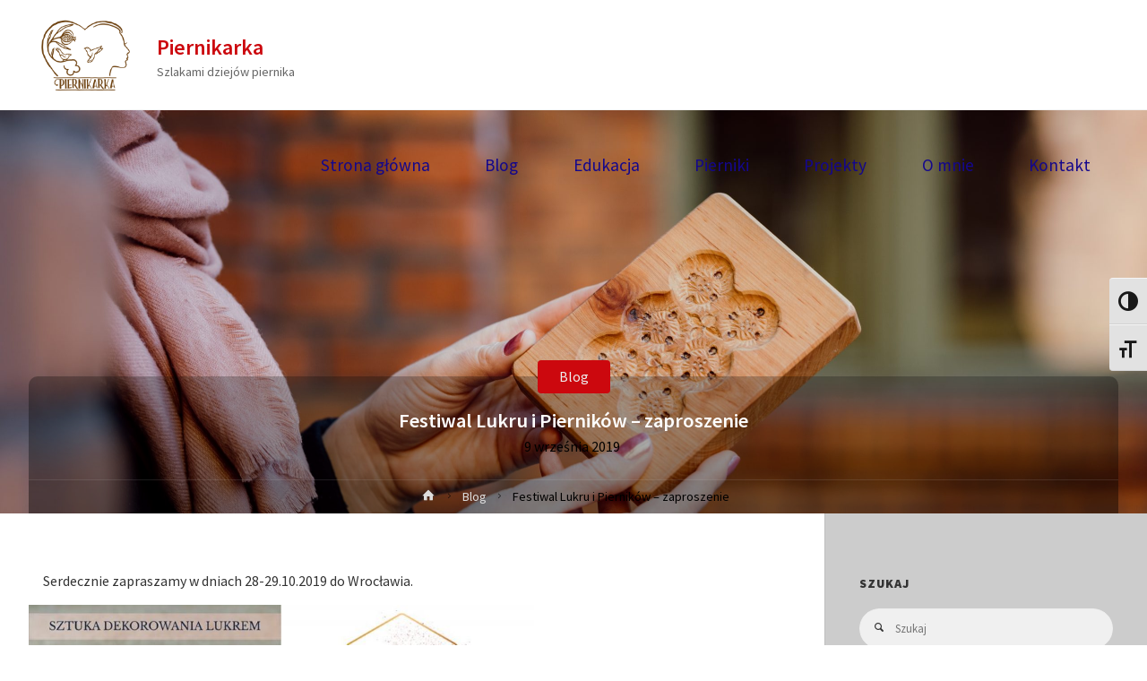

--- FILE ---
content_type: text/html; charset=UTF-8
request_url: https://piernikarka.pl/index.php/2019/09/09/festiwal-lukru-i-piernikow-zaproszenie/
body_size: 21159
content:
<!DOCTYPE html>
<html lang="pl-PL">
<head>
<meta name="viewport" content="width=device-width, user-scalable=yes, initial-scale=1.0">
<meta http-equiv="X-UA-Compatible" content="IE=edge" /><meta charset="UTF-8">
<link rel="profile" href="https://gmpg.org/xfn/11">
<link rel="pingback" href="https://piernikarka.pl/xmlrpc.php">
<title>Festiwal Lukru i Pierników &#8211; zaproszenie &#8211; Piernikarka</title>
<meta name='robots' content='max-image-preview:large' />
	<style>img:is([sizes="auto" i], [sizes^="auto," i]) { contain-intrinsic-size: 3000px 1500px }</style>
	<link rel='dns-prefetch' href='//fonts.googleapis.com' />
<link rel="alternate" type="application/rss+xml" title="Piernikarka &raquo; Kanał z wpisami" href="https://piernikarka.pl/index.php/feed/" />
<link rel="alternate" type="application/rss+xml" title="Piernikarka &raquo; Kanał z komentarzami" href="https://piernikarka.pl/index.php/comments/feed/" />
<script type="text/javascript">
/* <![CDATA[ */
window._wpemojiSettings = {"baseUrl":"https:\/\/s.w.org\/images\/core\/emoji\/16.0.1\/72x72\/","ext":".png","svgUrl":"https:\/\/s.w.org\/images\/core\/emoji\/16.0.1\/svg\/","svgExt":".svg","source":{"concatemoji":"https:\/\/piernikarka.pl\/wp-includes\/js\/wp-emoji-release.min.js?ver=6.8.3"}};
/*! This file is auto-generated */
!function(s,n){var o,i,e;function c(e){try{var t={supportTests:e,timestamp:(new Date).valueOf()};sessionStorage.setItem(o,JSON.stringify(t))}catch(e){}}function p(e,t,n){e.clearRect(0,0,e.canvas.width,e.canvas.height),e.fillText(t,0,0);var t=new Uint32Array(e.getImageData(0,0,e.canvas.width,e.canvas.height).data),a=(e.clearRect(0,0,e.canvas.width,e.canvas.height),e.fillText(n,0,0),new Uint32Array(e.getImageData(0,0,e.canvas.width,e.canvas.height).data));return t.every(function(e,t){return e===a[t]})}function u(e,t){e.clearRect(0,0,e.canvas.width,e.canvas.height),e.fillText(t,0,0);for(var n=e.getImageData(16,16,1,1),a=0;a<n.data.length;a++)if(0!==n.data[a])return!1;return!0}function f(e,t,n,a){switch(t){case"flag":return n(e,"\ud83c\udff3\ufe0f\u200d\u26a7\ufe0f","\ud83c\udff3\ufe0f\u200b\u26a7\ufe0f")?!1:!n(e,"\ud83c\udde8\ud83c\uddf6","\ud83c\udde8\u200b\ud83c\uddf6")&&!n(e,"\ud83c\udff4\udb40\udc67\udb40\udc62\udb40\udc65\udb40\udc6e\udb40\udc67\udb40\udc7f","\ud83c\udff4\u200b\udb40\udc67\u200b\udb40\udc62\u200b\udb40\udc65\u200b\udb40\udc6e\u200b\udb40\udc67\u200b\udb40\udc7f");case"emoji":return!a(e,"\ud83e\udedf")}return!1}function g(e,t,n,a){var r="undefined"!=typeof WorkerGlobalScope&&self instanceof WorkerGlobalScope?new OffscreenCanvas(300,150):s.createElement("canvas"),o=r.getContext("2d",{willReadFrequently:!0}),i=(o.textBaseline="top",o.font="600 32px Arial",{});return e.forEach(function(e){i[e]=t(o,e,n,a)}),i}function t(e){var t=s.createElement("script");t.src=e,t.defer=!0,s.head.appendChild(t)}"undefined"!=typeof Promise&&(o="wpEmojiSettingsSupports",i=["flag","emoji"],n.supports={everything:!0,everythingExceptFlag:!0},e=new Promise(function(e){s.addEventListener("DOMContentLoaded",e,{once:!0})}),new Promise(function(t){var n=function(){try{var e=JSON.parse(sessionStorage.getItem(o));if("object"==typeof e&&"number"==typeof e.timestamp&&(new Date).valueOf()<e.timestamp+604800&&"object"==typeof e.supportTests)return e.supportTests}catch(e){}return null}();if(!n){if("undefined"!=typeof Worker&&"undefined"!=typeof OffscreenCanvas&&"undefined"!=typeof URL&&URL.createObjectURL&&"undefined"!=typeof Blob)try{var e="postMessage("+g.toString()+"("+[JSON.stringify(i),f.toString(),p.toString(),u.toString()].join(",")+"));",a=new Blob([e],{type:"text/javascript"}),r=new Worker(URL.createObjectURL(a),{name:"wpTestEmojiSupports"});return void(r.onmessage=function(e){c(n=e.data),r.terminate(),t(n)})}catch(e){}c(n=g(i,f,p,u))}t(n)}).then(function(e){for(var t in e)n.supports[t]=e[t],n.supports.everything=n.supports.everything&&n.supports[t],"flag"!==t&&(n.supports.everythingExceptFlag=n.supports.everythingExceptFlag&&n.supports[t]);n.supports.everythingExceptFlag=n.supports.everythingExceptFlag&&!n.supports.flag,n.DOMReady=!1,n.readyCallback=function(){n.DOMReady=!0}}).then(function(){return e}).then(function(){var e;n.supports.everything||(n.readyCallback(),(e=n.source||{}).concatemoji?t(e.concatemoji):e.wpemoji&&e.twemoji&&(t(e.twemoji),t(e.wpemoji)))}))}((window,document),window._wpemojiSettings);
/* ]]> */
</script>
<style id='wp-emoji-styles-inline-css' type='text/css'>

	img.wp-smiley, img.emoji {
		display: inline !important;
		border: none !important;
		box-shadow: none !important;
		height: 1em !important;
		width: 1em !important;
		margin: 0 0.07em !important;
		vertical-align: -0.1em !important;
		background: none !important;
		padding: 0 !important;
	}
</style>
<link rel='stylesheet' id='wp-block-library-css' href='https://piernikarka.pl/wp-includes/css/dist/block-library/style.min.css?ver=6.8.3' type='text/css' media='all' />
<style id='classic-theme-styles-inline-css' type='text/css'>
/*! This file is auto-generated */
.wp-block-button__link{color:#fff;background-color:#32373c;border-radius:9999px;box-shadow:none;text-decoration:none;padding:calc(.667em + 2px) calc(1.333em + 2px);font-size:1.125em}.wp-block-file__button{background:#32373c;color:#fff;text-decoration:none}
</style>
<style id='global-styles-inline-css' type='text/css'>
:root{--wp--preset--aspect-ratio--square: 1;--wp--preset--aspect-ratio--4-3: 4/3;--wp--preset--aspect-ratio--3-4: 3/4;--wp--preset--aspect-ratio--3-2: 3/2;--wp--preset--aspect-ratio--2-3: 2/3;--wp--preset--aspect-ratio--16-9: 16/9;--wp--preset--aspect-ratio--9-16: 9/16;--wp--preset--color--black: #000000;--wp--preset--color--cyan-bluish-gray: #abb8c3;--wp--preset--color--white: #ffffff;--wp--preset--color--pale-pink: #f78da7;--wp--preset--color--vivid-red: #cf2e2e;--wp--preset--color--luminous-vivid-orange: #ff6900;--wp--preset--color--luminous-vivid-amber: #fcb900;--wp--preset--color--light-green-cyan: #7bdcb5;--wp--preset--color--vivid-green-cyan: #00d084;--wp--preset--color--pale-cyan-blue: #8ed1fc;--wp--preset--color--vivid-cyan-blue: #0693e3;--wp--preset--color--vivid-purple: #9b51e0;--wp--preset--color--accent-1: #cc080e;--wp--preset--color--accent-2: #14078c;--wp--preset--color--headings: #dd0000;--wp--preset--color--sitetext: #333333;--wp--preset--color--sitebg: #ffffff;--wp--preset--gradient--vivid-cyan-blue-to-vivid-purple: linear-gradient(135deg,rgba(6,147,227,1) 0%,rgb(155,81,224) 100%);--wp--preset--gradient--light-green-cyan-to-vivid-green-cyan: linear-gradient(135deg,rgb(122,220,180) 0%,rgb(0,208,130) 100%);--wp--preset--gradient--luminous-vivid-amber-to-luminous-vivid-orange: linear-gradient(135deg,rgba(252,185,0,1) 0%,rgba(255,105,0,1) 100%);--wp--preset--gradient--luminous-vivid-orange-to-vivid-red: linear-gradient(135deg,rgba(255,105,0,1) 0%,rgb(207,46,46) 100%);--wp--preset--gradient--very-light-gray-to-cyan-bluish-gray: linear-gradient(135deg,rgb(238,238,238) 0%,rgb(169,184,195) 100%);--wp--preset--gradient--cool-to-warm-spectrum: linear-gradient(135deg,rgb(74,234,220) 0%,rgb(151,120,209) 20%,rgb(207,42,186) 40%,rgb(238,44,130) 60%,rgb(251,105,98) 80%,rgb(254,248,76) 100%);--wp--preset--gradient--blush-light-purple: linear-gradient(135deg,rgb(255,206,236) 0%,rgb(152,150,240) 100%);--wp--preset--gradient--blush-bordeaux: linear-gradient(135deg,rgb(254,205,165) 0%,rgb(254,45,45) 50%,rgb(107,0,62) 100%);--wp--preset--gradient--luminous-dusk: linear-gradient(135deg,rgb(255,203,112) 0%,rgb(199,81,192) 50%,rgb(65,88,208) 100%);--wp--preset--gradient--pale-ocean: linear-gradient(135deg,rgb(255,245,203) 0%,rgb(182,227,212) 50%,rgb(51,167,181) 100%);--wp--preset--gradient--electric-grass: linear-gradient(135deg,rgb(202,248,128) 0%,rgb(113,206,126) 100%);--wp--preset--gradient--midnight: linear-gradient(135deg,rgb(2,3,129) 0%,rgb(40,116,252) 100%);--wp--preset--font-size--small: 10px;--wp--preset--font-size--medium: 20px;--wp--preset--font-size--large: 25px;--wp--preset--font-size--x-large: 42px;--wp--preset--font-size--regular: 16px;--wp--preset--font-size--larger: 40px;--wp--preset--spacing--20: 0.44rem;--wp--preset--spacing--30: 0.67rem;--wp--preset--spacing--40: 1rem;--wp--preset--spacing--50: 1.5rem;--wp--preset--spacing--60: 2.25rem;--wp--preset--spacing--70: 3.38rem;--wp--preset--spacing--80: 5.06rem;--wp--preset--shadow--natural: 6px 6px 9px rgba(0, 0, 0, 0.2);--wp--preset--shadow--deep: 12px 12px 50px rgba(0, 0, 0, 0.4);--wp--preset--shadow--sharp: 6px 6px 0px rgba(0, 0, 0, 0.2);--wp--preset--shadow--outlined: 6px 6px 0px -3px rgba(255, 255, 255, 1), 6px 6px rgba(0, 0, 0, 1);--wp--preset--shadow--crisp: 6px 6px 0px rgba(0, 0, 0, 1);}:where(.is-layout-flex){gap: 0.5em;}:where(.is-layout-grid){gap: 0.5em;}body .is-layout-flex{display: flex;}.is-layout-flex{flex-wrap: wrap;align-items: center;}.is-layout-flex > :is(*, div){margin: 0;}body .is-layout-grid{display: grid;}.is-layout-grid > :is(*, div){margin: 0;}:where(.wp-block-columns.is-layout-flex){gap: 2em;}:where(.wp-block-columns.is-layout-grid){gap: 2em;}:where(.wp-block-post-template.is-layout-flex){gap: 1.25em;}:where(.wp-block-post-template.is-layout-grid){gap: 1.25em;}.has-black-color{color: var(--wp--preset--color--black) !important;}.has-cyan-bluish-gray-color{color: var(--wp--preset--color--cyan-bluish-gray) !important;}.has-white-color{color: var(--wp--preset--color--white) !important;}.has-pale-pink-color{color: var(--wp--preset--color--pale-pink) !important;}.has-vivid-red-color{color: var(--wp--preset--color--vivid-red) !important;}.has-luminous-vivid-orange-color{color: var(--wp--preset--color--luminous-vivid-orange) !important;}.has-luminous-vivid-amber-color{color: var(--wp--preset--color--luminous-vivid-amber) !important;}.has-light-green-cyan-color{color: var(--wp--preset--color--light-green-cyan) !important;}.has-vivid-green-cyan-color{color: var(--wp--preset--color--vivid-green-cyan) !important;}.has-pale-cyan-blue-color{color: var(--wp--preset--color--pale-cyan-blue) !important;}.has-vivid-cyan-blue-color{color: var(--wp--preset--color--vivid-cyan-blue) !important;}.has-vivid-purple-color{color: var(--wp--preset--color--vivid-purple) !important;}.has-black-background-color{background-color: var(--wp--preset--color--black) !important;}.has-cyan-bluish-gray-background-color{background-color: var(--wp--preset--color--cyan-bluish-gray) !important;}.has-white-background-color{background-color: var(--wp--preset--color--white) !important;}.has-pale-pink-background-color{background-color: var(--wp--preset--color--pale-pink) !important;}.has-vivid-red-background-color{background-color: var(--wp--preset--color--vivid-red) !important;}.has-luminous-vivid-orange-background-color{background-color: var(--wp--preset--color--luminous-vivid-orange) !important;}.has-luminous-vivid-amber-background-color{background-color: var(--wp--preset--color--luminous-vivid-amber) !important;}.has-light-green-cyan-background-color{background-color: var(--wp--preset--color--light-green-cyan) !important;}.has-vivid-green-cyan-background-color{background-color: var(--wp--preset--color--vivid-green-cyan) !important;}.has-pale-cyan-blue-background-color{background-color: var(--wp--preset--color--pale-cyan-blue) !important;}.has-vivid-cyan-blue-background-color{background-color: var(--wp--preset--color--vivid-cyan-blue) !important;}.has-vivid-purple-background-color{background-color: var(--wp--preset--color--vivid-purple) !important;}.has-black-border-color{border-color: var(--wp--preset--color--black) !important;}.has-cyan-bluish-gray-border-color{border-color: var(--wp--preset--color--cyan-bluish-gray) !important;}.has-white-border-color{border-color: var(--wp--preset--color--white) !important;}.has-pale-pink-border-color{border-color: var(--wp--preset--color--pale-pink) !important;}.has-vivid-red-border-color{border-color: var(--wp--preset--color--vivid-red) !important;}.has-luminous-vivid-orange-border-color{border-color: var(--wp--preset--color--luminous-vivid-orange) !important;}.has-luminous-vivid-amber-border-color{border-color: var(--wp--preset--color--luminous-vivid-amber) !important;}.has-light-green-cyan-border-color{border-color: var(--wp--preset--color--light-green-cyan) !important;}.has-vivid-green-cyan-border-color{border-color: var(--wp--preset--color--vivid-green-cyan) !important;}.has-pale-cyan-blue-border-color{border-color: var(--wp--preset--color--pale-cyan-blue) !important;}.has-vivid-cyan-blue-border-color{border-color: var(--wp--preset--color--vivid-cyan-blue) !important;}.has-vivid-purple-border-color{border-color: var(--wp--preset--color--vivid-purple) !important;}.has-vivid-cyan-blue-to-vivid-purple-gradient-background{background: var(--wp--preset--gradient--vivid-cyan-blue-to-vivid-purple) !important;}.has-light-green-cyan-to-vivid-green-cyan-gradient-background{background: var(--wp--preset--gradient--light-green-cyan-to-vivid-green-cyan) !important;}.has-luminous-vivid-amber-to-luminous-vivid-orange-gradient-background{background: var(--wp--preset--gradient--luminous-vivid-amber-to-luminous-vivid-orange) !important;}.has-luminous-vivid-orange-to-vivid-red-gradient-background{background: var(--wp--preset--gradient--luminous-vivid-orange-to-vivid-red) !important;}.has-very-light-gray-to-cyan-bluish-gray-gradient-background{background: var(--wp--preset--gradient--very-light-gray-to-cyan-bluish-gray) !important;}.has-cool-to-warm-spectrum-gradient-background{background: var(--wp--preset--gradient--cool-to-warm-spectrum) !important;}.has-blush-light-purple-gradient-background{background: var(--wp--preset--gradient--blush-light-purple) !important;}.has-blush-bordeaux-gradient-background{background: var(--wp--preset--gradient--blush-bordeaux) !important;}.has-luminous-dusk-gradient-background{background: var(--wp--preset--gradient--luminous-dusk) !important;}.has-pale-ocean-gradient-background{background: var(--wp--preset--gradient--pale-ocean) !important;}.has-electric-grass-gradient-background{background: var(--wp--preset--gradient--electric-grass) !important;}.has-midnight-gradient-background{background: var(--wp--preset--gradient--midnight) !important;}.has-small-font-size{font-size: var(--wp--preset--font-size--small) !important;}.has-medium-font-size{font-size: var(--wp--preset--font-size--medium) !important;}.has-large-font-size{font-size: var(--wp--preset--font-size--large) !important;}.has-x-large-font-size{font-size: var(--wp--preset--font-size--x-large) !important;}
:where(.wp-block-post-template.is-layout-flex){gap: 1.25em;}:where(.wp-block-post-template.is-layout-grid){gap: 1.25em;}
:where(.wp-block-columns.is-layout-flex){gap: 2em;}:where(.wp-block-columns.is-layout-grid){gap: 2em;}
:root :where(.wp-block-pullquote){font-size: 1.5em;line-height: 1.6;}
</style>
<link rel='stylesheet' id='menu-image-css' href='https://piernikarka.pl/wp-content/plugins/menu-image/includes/css/menu-image.css?ver=3.13' type='text/css' media='all' />
<link rel='stylesheet' id='dashicons-css' href='https://piernikarka.pl/wp-includes/css/dashicons.min.css?ver=6.8.3' type='text/css' media='all' />
<link rel='stylesheet' id='SFSImainCss-css' href='https://piernikarka.pl/wp-content/plugins/ultimate-social-media-icons/css/sfsi-style.css?ver=2.9.5' type='text/css' media='all' />
<link rel='stylesheet' id='ui-font-css' href='https://piernikarka.pl/wp-content/plugins/wp-accessibility/toolbar/fonts/css/a11y-toolbar.css?ver=1.7.6' type='text/css' media='all' />
<link rel='stylesheet' id='ui-a11y-css' href='https://piernikarka.pl/wp-content/plugins/wp-accessibility/toolbar/css/a11y.css?ver=1.7.6' type='text/css' media='all' />
<link rel='stylesheet' id='ui-fontsize.css-css' href='https://piernikarka.pl/wp-content/plugins/wp-accessibility/toolbar/css/a11y-fontsize.css?ver=1.7.6' type='text/css' media='all' />
<style id='ui-fontsize.css-inline-css' type='text/css'>
html { --wpa-font-size: clamp( 24px, 1.5rem, 36px ); --wpa-h1-size : clamp( 48px, 3rem, 72px ); --wpa-h2-size : clamp( 40px, 2.5rem, 60px ); --wpa-h3-size : clamp( 32px, 2rem, 48px ); --wpa-h4-size : clamp( 28px, 1.75rem, 42px ); --wpa-sub-list-size: 1.1em; --wpa-sub-sub-list-size: 1em; } 
</style>
<link rel='stylesheet' id='wpa-style-css' href='https://piernikarka.pl/wp-content/plugins/wp-accessibility/css/wpa-style.css?ver=1.7.6' type='text/css' media='all' />
<style id='wpa-style-inline-css' type='text/css'>
:root { --admin-bar-top : 7px; }
</style>
<link rel='stylesheet' id='anima-themefonts-css' href='https://piernikarka.pl/wp-content/themes/anima/resources/fonts/fontfaces.css?ver=1.4.0' type='text/css' media='all' />
<link rel='stylesheet' id='anima-googlefonts-css' href='//fonts.googleapis.com/css?family=Source+Sans+Pro%7CSource+Sans+Pro%3A100%2C200%2C300%2C400%2C500%2C600%2C700%2C800%2C900%7CSource+Sans+Pro%3A600%7CSource+Sans+Pro%3A500%7CSource+Sans+Pro%3A800&#038;ver=1.4.0' type='text/css' media='all' />
<link rel='stylesheet' id='anima-main-css' href='https://piernikarka.pl/wp-content/themes/anima/style.css?ver=1.4.0' type='text/css' media='all' />
<style id='anima-main-inline-css' type='text/css'>
 body:not(.anima-landing-page) #container, #site-header-main-inside, #colophon-inside, #footer-inside, #breadcrumbs-container-inside, #header-page-title { margin: 0 auto; max-width: 1300px; } #site-header-main { left: 0; right: 0; } #primary { width: 320px; } #secondary { width: 360px; } #container.one-column .main { width: 100%; } #container.two-columns-right #secondary { float: right; } #container.two-columns-right .main, .two-columns-right #breadcrumbs { width: calc( 100% - 360px ); float: left; } #container.two-columns-left #primary { float: left; } #container.two-columns-left .main, .two-columns-left #breadcrumbs { width: calc( 100% - 320px ); float: right; } #container.three-columns-right #primary, #container.three-columns-left #primary, #container.three-columns-sided #primary { float: left; } #container.three-columns-right #secondary, #container.three-columns-left #secondary, #container.three-columns-sided #secondary { float: left; } #container.three-columns-right #primary, #container.three-columns-left #secondary { margin-left: 0%; margin-right: 0%; } #container.three-columns-right .main, .three-columns-right #breadcrumbs { width: calc( 100% - 680px ); float: left; } #container.three-columns-left .main, .three-columns-left #breadcrumbs { width: calc( 100% - 680px ); float: right; } #container.three-columns-sided #secondary { float: right; } #container.three-columns-sided .main, .three-columns-sided #breadcrumbs { width: calc( 100% - 680px ); float: right; } .three-columns-sided #breadcrumbs { margin: 0 calc( 0% + 360px ) 0 -1920px; } html { font-family: 'Source Sans Pro'; font-size: 16px; font-weight: 400; line-height: 1.4; } #site-title { font-family: 'Source Sans Pro'; font-size: 150%; font-weight: 600; } #access ul li a { font-family: 'Source Sans Pro'; font-size: 120%; font-weight: 500; } .widget-title { font-family: 'Source Sans Pro'; font-size: 110%; font-weight: 800; } .widget-container { font-family: 'Source Sans Pro'; font-size: 80%; font-weight: 500; } .entry-title, #reply-title { font-family: 'Source Sans Pro'; font-size: 140%; font-weight: 600; } .entry-meta > span, .post-continue-container { font-family: 'Source Sans Pro'; font-size: 100%; font-weight: 500; } .page-link, .pagination, #author-info #author-link, .comment .reply a, .comment-meta, .byline { font-family: 'Source Sans Pro'; } .content-masonry .entry-title { font-size: 98%; } h1 { font-size: 3.262em; } h2 { font-size: 2.884em; } h3 { font-size: 2.506em; } h4 { font-size: 2.128em; } h5 { font-size: 1.75em; } h6 { font-size: 1.372em; } h1, h2, h3, h4, h5, h6, .seriousslider-theme .seriousslider-caption-title { font-family: 'Source Sans Pro'; font-weight: 600; } body { color: #333333; background-color: #ffffff; } #site-header-main, #access ul ul, .menu-search-animated .searchform input[type="search"], #access .menu-search-animated .searchform, #access::after, .anima-over-menu .header-fixed#site-header-main, .anima-over-menu .header-fixed#site-header-main #access:after { background-color: #FFFFFF; } #site-header-main { border-bottom-color: rgba(0,0,0,.05); } .anima-over-menu .header-fixed#site-header-main #site-title a { color: #cc080e; } #access > div > ul > li, #access > div > ul > li > a, .anima-over-menu .header-fixed#site-header-main #access > div > ul > li:not([class*='current']), .anima-over-menu .header-fixed#site-header-main #access > div > ul > li:not([class*='current']) > a, .anima-over-menu .header-fixed#site-header-main #sheader.socials a::before, #sheader.socials a::before, #access .menu-search-animated .searchform input[type="search"], #mobile-menu { color: #14078c; } .anima-over-menu .header-fixed#site-header-main #sheader.socials a:hover::before, #sheader.socials a:hover::before { color: #FFFFFF; } #access ul.sub-menu li a, #access ul.children li a { color: #63666b; } #access ul.sub-menu li a, #access ul.children li a { background-color: #d6d6d6; } #access > div > ul > li:hover > a, #access > div > ul > li a:hover, #access > div > ul > li:hover, .anima-over-menu .header-fixed#site-header-main #access > div > ul > li > a:hover, .anima-over-menu .header-fixed#site-header-main #access > div > ul > li:hover { color: #cc080e; } #access > div > ul > li > a > span::before { background-color: #cc080e; } #site-title::before { background-color: #14078c; } #access > div > ul > li.current_page_item > a, #access > div > ul > li.current-menu-item > a, #access > div > ul > li.current_page_ancestor > a, #access > div > ul > li.current-menu-ancestor > a, #access .sub-menu, #access .children, .anima-over-menu .header-fixed#site-header-main #access > div > ul > li > a { color: #14078c; } #access ul.children > li.current_page_item > a, #access ul.sub-menu > li.current-menu-item > a, #access ul.children > li.current_page_ancestor > a, #access ul.sub-menu > li.current-menu-ancestor > a { color: #14078c; } .searchform .searchsubmit { color: #333333; } body:not(.anima-landing-page) article.hentry, body:not(.anima-landing-page) .main { background-color: #ffffff; } .pagination, .page-link { border-color: #eeeeee; } .post-thumbnail-container .featured-image-meta, body:not(.single) article.hentry .post-thumbnail-container > a::after, #header-page-title-inside { background-color: rgba(2,2,2, 0.24); } #header-page-title-inside { box-shadow: 0 -70px 70px rgba(2,2,2,0.2) inset; } #header-page-title .entry-meta .bl_categ a { background-color: #cc080e; } #header-page-title .entry-meta .bl_categ a:hover { background-color: #dd191f; } .anima-normal-titles #breadcrumbs-container { background-color: #f9f9f9; } #secondary { border-left: 1px solid rgba(0,0,0,.05); } #primary { border-right: 1px solid rgba(0,0,0,.05); } #secondary { padding-left: 3%; padding-right: 3%; background-color: #cccccc; border-color: #bdbdbd;} #colophon, #footer { background-color: #222A2C; color: #e0e0e0; } #footer { background: #1d2527; } .entry-title a:active, .entry-title a:hover { color: #cc080e; } .entry-title a:hover { border-bottom-color: #cc080e; } span.entry-format { color: #cc080e; } .format-aside { border-top-color: #ffffff; } article.hentry .post-thumbnail-container { background-color: rgba(51,51,51,0.15); } .entry-content blockquote::before, .entry-content blockquote::after { color: rgba(51,51,51,0.2); } .entry-content h5, .entry-content h6, .lp-text-content h5, .lp-text-content h6 { color: #14078c; } .entry-content h1, .entry-content h2, .entry-content h3, .entry-content h4, .lp-text-content h1, .lp-text-content h2, .lp-text-content h3, .lp-text-content h4 { color: #dd0000; } a { color: #cc080e; } a:hover, .entry-meta span a:hover { color: #14078c; } .post-continue-container span.comments-link:hover, .post-continue-container span.comments-link a:hover { color: #cc080e; } .socials a:before { color: #cc080e; background: #f5f5f5; } .socials a:hover:before { background-color: #cc080e; color: #ffffff; } #sheader .socials a:before { background: #f5f5f5; } #sheader .socials a:hover:before { background-color: #cc080e; color: #FFFFFF; } #footer .socials a:before { background: #2c3436; } #footer .socials a:hover:before { background-color: #cc080e; color: #222A2C; } .anima-normalizedtags #content .tagcloud a { color: #ffffff; background-color: #cc080e; } .anima-normalizedtags #content .tagcloud a:hover { background-color: #14078c; } #toTop { background-color: rgba(230,230,230,0.5); color: #cc080e; } #nav-fixed i, #nav-fixed span { background-color: rgba(215,215,215,0.5); } #nav-fixed i { color: #ffffff; } #toTop:hover { background-color: #cc080e; color: #ffffff; } a.continue-reading-link { background-color:#efefef; } .continue-reading-link::after { background-color: #cc080e; color: #ffffff; } .entry-meta .icon-metas:before { color: #000000; } .anima-caption-one .main .wp-caption .wp-caption-text { border-bottom-color: #eeeeee; } .anima-caption-two .main .wp-caption .wp-caption-text { background-color: #f5f5f5; } .anima-image-one .entry-content img[class*="align"], .anima-image-one .entry-summary img[class*="align"], .anima-image-two .entry-content img[class*='align'], .anima-image-two .entry-summary img[class*='align'] { border-color: #eeeeee; } .anima-image-five .entry-content img[class*='align'], .anima-image-five .entry-summary img[class*='align'] { border-color: #cc080e; } /* diffs */ span.edit-link a.post-edit-link, span.edit-link a.post-edit-link:hover, span.edit-link .icon-edit:before { color: #787878; } .searchform { border-color: #ebebeb; } .entry-meta span, .entry-meta a, .entry-utility span, .entry-utility a, .entry-meta time, #breadcrumbs-nav, #header-page-title .byline, .footermenu ul li span.sep { color: #000000; } .footermenu ul li a::after { background: #14078c; } #breadcrumbs-nav a { color: #0c0c0c; } .entry-meta span.entry-sticky { background-color: #000000; color: #ffffff; } #commentform { } code, #nav-below .nav-previous a:before, #nav-below .nav-next a:before { background-color: #eeeeee; } pre, .page-link > span, .comment-author, .commentlist .comment-body, .commentlist .pingback { border-color: #eeeeee; } .commentlist .comment-body::after { border-top-color: #ffffff; } .commentlist .comment-body::before { border-top-color: #e4e4e4; } article #author-info { border-top-color: #eeeeee; } .page-header.pad-container { border-bottom-color: #eeeeee; } .comment-meta a { color: #000000; } .commentlist .reply a { color: #000000; background-color: #f3f3f3; } select, input[type], textarea { color: #333333; border-color: #eeeeee; background-color: #f0f0f0; } input[type]:hover, textarea:hover, select:hover, input[type]:focus, textarea:focus, select:focus { background: #f8f8f8; } button, input[type="button"], input[type="submit"], input[type="reset"] { background-color: #cc080e; color: #ffffff; } button:hover, input[type="button"]:hover, input[type="submit"]:hover, input[type="reset"]:hover { background-color: #14078c; } hr { background-color: #f0f0f0; } /* gutenberg */ .wp-block-image.alignwide { margin-left: calc( ( 0% + 2.5em ) * -1 ); margin-right: calc( ( 0% + 2.5em ) * -1 ); } .wp-block-image.alignwide img { width: calc( 100% + 5em ); max-width: calc( 100% + 5em ); } .has-accent-1-color, .has-accent-1-color:hover { color: #cc080e; } .has-accent-2-color, .has-accent-2-color:hover { color: #14078c; } .has-headings-color, .has-headings-color:hover { color: #dd0000; } .has-sitetext-color, .has-sitetext-color:hover { color: #333333; } .has-sitebg-color, .has-sitebg-color:hover { color: #ffffff; } .has-accent-1-background-color { background-color: #cc080e; } .has-accent-2-background-color { background-color: #14078c; } .has-headings-background-color { background-color: #dd0000; } .has-sitetext-background-color { background-color: #333333; } .has-sitebg-background-color { background-color: #ffffff; } .has-small-font-size { font-size: 10px; } .has-regular-font-size { font-size: 16px; } .has-large-font-size { font-size: 25px; } .has-larger-font-size { font-size: 40px; } .has-huge-font-size { font-size: 40px; } /* woocommerce */ .woocommerce-page #respond input#submit, .woocommerce a.button, .woocommerce-page button.button, .woocommerce input.button, .woocommerce #respond input#submit, .woocommerce a.button, .woocommerce button.button, .woocommerce input.button { background-color: #cc080e; color: #ffffff; line-height: 1.4; border-radius: 4px;} .woocommerce #respond input#submit:hover, .woocommerce a.button:hover, .woocommerce button.button:hover, .woocommerce input.button:hover { background-color: #ee2a30; color: #ffffff;} .woocommerce-page #respond input#submit.alt, .woocommerce a.button.alt, .woocommerce-page button.button.alt, .woocommerce input.button.alt { background-color: #14078c; color: #ffffff; line-height: 1.4; border-radius: 4px;} .woocommerce-page #respond input#submit.alt:hover, .woocommerce a.button.alt:hover, .woocommerce-page button.button.alt:hover, .woocommerce input.button.alt:hover { background-color: #3629ae; color: #ffffff;} .woocommerce div.product .woocommerce-tabs ul.tabs li.active { border-bottom-color: #ffffff; } .woocommerce #respond input#submit.alt.disabled, .woocommerce #respond input#submit.alt.disabled:hover, .woocommerce #respond input#submit.alt:disabled, .woocommerce #respond input#submit.alt:disabled:hover, .woocommerce #respond input#submit.alt[disabled]:disabled, .woocommerce #respond input#submit.alt[disabled]:disabled:hover, .woocommerce a.button.alt.disabled, .woocommerce a.button.alt.disabled:hover, .woocommerce a.button.alt:disabled, .woocommerce a.button.alt:disabled:hover, .woocommerce a.button.alt[disabled]:disabled, .woocommerce a.button.alt[disabled]:disabled:hover, .woocommerce button.button.alt.disabled, .woocommerce button.button.alt.disabled:hover, .woocommerce button.button.alt:disabled, .woocommerce button.button.alt:disabled:hover, .woocommerce button.button.alt[disabled]:disabled, .woocommerce button.button.alt[disabled]:disabled:hover, .woocommerce input.button.alt.disabled, .woocommerce input.button.alt.disabled:hover, .woocommerce input.button.alt:disabled, .woocommerce input.button.alt:disabled:hover, .woocommerce input.button.alt[disabled]:disabled, .woocommerce input.button.alt[disabled]:disabled:hover { background-color: #14078c; } .woocommerce ul.products li.product .price, .woocommerce div.product p.price, .woocommerce div.product span.price { color: #010101 } #add_payment_method #payment, .woocommerce-cart #payment, .woocommerce-checkout #payment { background: #f5f5f5; } /* mobile menu */ nav#mobile-menu { background-color: #FFFFFF; } #mobile-menu .mobile-arrow { color: #333333; } .main .entry-content, .main .entry-summary { text-align: justify; } .main p, .main ul, .main ol, .main dd, .main pre, .main hr { margin-bottom: 1em; } .main p { text-indent: 1em; } .main a.post-featured-image { background-position: center center; } #header-widget-area { width: 50%; right: 10px; } .anima-stripped-table .main thead th, .anima-bordered-table .main thead th, .anima-stripped-table .main td, .anima-stripped-table .main th, .anima-bordered-table .main th, .anima-bordered-table .main td { border-color: #e9e9e9; } .anima-clean-table .main th, .anima-stripped-table .main tr:nth-child(even) td, .anima-stripped-table .main tr:nth-child(even) th { background-color: #f6f6f6; } .anima-cropped-featured .main .post-thumbnail-container { height: 250px; } .anima-responsive-featured .main .post-thumbnail-container { max-height: 250px; height: auto; } article.hentry .article-inner, #content-masonry article.hentry .article-inner { padding: 0%; } #site-header-main { height:123px; } #access .menu-search-animated .searchform { height: 122px; line-height: 122px; } .anima-over-menu .staticslider-caption-container { padding-top: 123px; } .menu-search-animated, #sheader-container, .identity, #nav-toggle { height:123px; line-height:123px; } #access div > ul > li > a { line-height:123px; } #branding { height:123px; } .anima-responsive-headerimage #masthead #header-image-main-inside { max-height: 450px; } .anima-cropped-headerimage #masthead #header-image-main-inside { height: 450px; } #site-description { display: block; } #masthead #site-header-main { position: fixed; } .anima-fixed-menu #header-image-main { margin-top: 123px; } @media (max-width: 640px) { #header-page-title .entry-title { font-size: 90%; } } .lp-staticslider .staticslider-caption, .lp-dynamic-slider, .seriousslider-theme .seriousslider-caption, .anima-landing-page .lp-blocks-inside, .anima-landing-page .lp-boxes-inside, .anima-landing-page .lp-text-inside, .anima-landing-page .lp-posts-inside, .anima-landing-page .lp-page-inside, .anima-landing-page .lp-section-header, .anima-landing-page .content-widget { max-width: 1300px; } .anima-landing-page .content-widget { margin: 0 auto; } .seriousslider-theme .seriousslider-caption-buttons a, a[class^="staticslider-button"] { font-size: 16px; } .seriousslider-theme .seriousslider-caption-buttons a:nth-child(2n+1), a.staticslider-button:nth-child(2n+1) { background-color: #cc080e; border-color: #cc080e; color: #ffffff; } .seriousslider-theme .seriousslider-caption-buttons a:nth-child(2n+1):hover, .staticslider-button:nth-child(2n+1):hover { color: #cc080e; } .seriousslider-theme .seriousslider-caption-buttons a:nth-child(2n+2), a.staticslider-button:nth-child(2n+2) { color: #14078c; border-color: #14078c; } .seriousslider-theme .seriousslider-caption-buttons a:nth-child(2n+2):hover, a.staticslider-button:nth-child(2n+2):hover { background-color: #14078c; color: #ffffff; } .lp-block i { border-color: #b9b9b9; } .lp-block:hover i { border-color: #cc080e; } .lp-block > i::before { color: #cc080e; border-color: #9b9b9b; background-color: #b9b9b9; } .lp-block:hover i::before { color: #cc080e; } .lp-block i:after { background-color: #cc080e; } .lp-block:hover i:after { background-color: #14078c; } .lp-block-text, .lp-boxes-static .lp-box-text, .lp-section-desc, .staticslider-caption-text { color: #0b0b0b; } .lp-blocks { background-color: #aaaaaa; } .lp-boxes { background-color: #0a0a0a; } .lp-text { background-color: #f8f8f8; } .staticslider-caption-container, .lp-slider-wrapper { background-color: #ffffff; } .seriousslider-theme .seriousslider-caption { color: #f8f8f8; } .lp-boxes-1 .lp-box .lp-box-image { height: 350px; } .lp-boxes-1.lp-boxes-animated .lp-box:hover .lp-box-text { max-height: 250px; } .lp-boxes-2 .lp-box .lp-box-image { height: 400px; } .lp-boxes-2.lp-boxes-animated .lp-box:hover .lp-box-text { max-height: 300px; } .lp-box-readmore:hover { color: #cc080e; } .lp-boxes .lp-box-overlay { background-color: rgba(204,8,14, 0.8); } .lp-boxes:not(.lp-boxes-static2) .lp-box-overlay:hover { background-color: rgba(204,8,14, 1); } #lp-posts, #lp-page { background-color: #ffffff; } #cryout_ajax_more_trigger { background-color: #cc080e; color: #ffffff;} .lpbox-rnd1 { background-color: #414141; } .lpbox-rnd2 { background-color: #464646; } .lpbox-rnd3 { background-color: #4b4b4b; } .lpbox-rnd4 { background-color: #505050; } .lpbox-rnd5 { background-color: #555555; } .lpbox-rnd6 { background-color: #5a5a5a; } .lpbox-rnd7 { background-color: #5f5f5f; } .lpbox-rnd8 { background-color: #646464; } 
</style>
<link rel='stylesheet' id='cryout-serious-slider-style-css' href='https://piernikarka.pl/wp-content/plugins/cryout-serious-slider/resources/style.css?ver=1.2.7' type='text/css' media='all' />
<script type="text/javascript" src="https://piernikarka.pl/wp-includes/js/jquery/jquery.min.js?ver=3.7.1" id="jquery-core-js"></script>
<script type="text/javascript" src="https://piernikarka.pl/wp-includes/js/jquery/jquery-migrate.min.js?ver=3.4.1" id="jquery-migrate-js"></script>
<!--[if lt IE 9]>
<script type="text/javascript" src="https://piernikarka.pl/wp-content/themes/anima/resources/js/html5shiv.min.js?ver=1.4.0" id="anima-html5shiv-js"></script>
<![endif]-->
<script type="text/javascript" src="https://piernikarka.pl/wp-content/plugins/cryout-serious-slider/resources/jquery.mobile.custom.min.js?ver=1.2.7" id="cryout-serious-slider-jquerymobile-js"></script>
<script type="text/javascript" src="https://piernikarka.pl/wp-content/plugins/cryout-serious-slider/resources/slider.js?ver=1.2.7" id="cryout-serious-slider-script-js"></script>
<script type="text/javascript" src="https://piernikarka.pl/wp-content/plugins/wp-accessibility/js/fingerprint.min.js?ver=1.7.6" id="wpa-fingerprintjs-js"></script>
<link rel="https://api.w.org/" href="https://piernikarka.pl/index.php/wp-json/" /><link rel="alternate" title="JSON" type="application/json" href="https://piernikarka.pl/index.php/wp-json/wp/v2/posts/231" /><link rel="EditURI" type="application/rsd+xml" title="RSD" href="https://piernikarka.pl/xmlrpc.php?rsd" />
<meta name="generator" content="WordPress 6.8.3" />
<link rel="canonical" href="https://piernikarka.pl/index.php/2019/09/09/festiwal-lukru-i-piernikow-zaproszenie/" />
<link rel='shortlink' href='https://piernikarka.pl/?p=231' />
<link rel="alternate" title="oEmbed (JSON)" type="application/json+oembed" href="https://piernikarka.pl/index.php/wp-json/oembed/1.0/embed?url=https%3A%2F%2Fpiernikarka.pl%2Findex.php%2F2019%2F09%2F09%2Ffestiwal-lukru-i-piernikow-zaproszenie%2F" />
<link rel="alternate" title="oEmbed (XML)" type="text/xml+oembed" href="https://piernikarka.pl/index.php/wp-json/oembed/1.0/embed?url=https%3A%2F%2Fpiernikarka.pl%2Findex.php%2F2019%2F09%2F09%2Ffestiwal-lukru-i-piernikow-zaproszenie%2F&#038;format=xml" />
<meta name="follow.[base64]" content="50HsNYTX77gYyXjdMHKu"/><link rel="author" href="https://www.piernikarka.pl"><link rel="icon" href="https://piernikarka.pl/wp-content/uploads/2019/10/cropped-23795466_1509638379073247_5767891001562913223_n-36x36.png" sizes="32x32" />
<link rel="icon" href="https://piernikarka.pl/wp-content/uploads/2019/10/cropped-23795466_1509638379073247_5767891001562913223_n-300x300.png" sizes="192x192" />
<link rel="apple-touch-icon" href="https://piernikarka.pl/wp-content/uploads/2019/10/cropped-23795466_1509638379073247_5767891001562913223_n-300x300.png" />
<meta name="msapplication-TileImage" content="https://piernikarka.pl/wp-content/uploads/2019/10/cropped-23795466_1509638379073247_5767891001562913223_n-300x300.png" />
</head>

<body data-rsssl=1 class="wp-singular post-template-default single single-post postid-231 single-format-standard wp-custom-logo wp-embed-responsive wp-theme-anima sfsi_actvite_theme_default anima-image-none anima-caption-one anima-totop-normal anima-stripped-table anima-fixed-menu anima-cropped-headerimage anima-responsive-featured anima-magazine-three anima-magazine-layout anima-comment-labels anima-header-titles anima-normalizedtags anima-article-animation-slideLeft" itemscope itemtype="http://schema.org/WebPage">
	<div id="site-wrapper">
	<header id="masthead" class="cryout"  itemscope itemtype="http://schema.org/WPHeader" role="banner">

		<div id="site-header-main">
			<div id="site-header-main-inside">

				<nav id="mobile-menu">
					<span id="nav-cancel"><i class="icon-cancel"></i></span>
					<div><ul id="mobile-nav" class=""><li id="menu-item-21" class="menu-item menu-item-type-custom menu-item-object-custom menu-item-home menu-item-21"><a href="https://piernikarka.pl"><span>Strona główna</span></a></li>
<li id="menu-item-113" class="menu-item menu-item-type-post_type menu-item-object-page menu-item-113"><a href="https://piernikarka.pl/index.php/http-piernikarka-pl-blog/"><span>Blog</span></a></li>
<li id="menu-item-111" class="menu-item menu-item-type-post_type menu-item-object-page menu-item-111"><a href="https://piernikarka.pl/index.php/http-piernikarka-pl-index-php-edukacja/"><span>Edukacja</span></a></li>
<li id="menu-item-112" class="menu-item menu-item-type-post_type menu-item-object-page menu-item-112"><a href="https://piernikarka.pl/index.php/pierniki/"><span>Pierniki</span></a></li>
<li id="menu-item-622" class="menu-item menu-item-type-post_type menu-item-object-page menu-item-622"><a href="https://piernikarka.pl/index.php/projekty/"><span>Projekty</span></a></li>
<li id="menu-item-24" class="menu-item menu-item-type-post_type menu-item-object-page menu-item-24"><a href="https://piernikarka.pl/index.php/http-piernikarka-pl-index-php-o-mnie/"><span>O mnie</span></a></li>
<li id="menu-item-110" class="menu-item menu-item-type-post_type menu-item-object-page menu-item-110"><a href="https://piernikarka.pl/index.php/kontakt/"><span>Kontakt</span></a></li>
</ul></div>				</nav> <!-- #mobile-menu -->

				<div id="branding">
					<div class="identity"><a href="https://piernikarka.pl/" id="logo" class="custom-logo-link" title="Piernikarka" rel="home"><img   src="https://piernikarka.pl/wp-content/uploads/2019/09/piernikarka_logo_png.png" class="custom-logo" alt="Piernikarka" decoding="async" fetchpriority="high" srcset="https://piernikarka.pl/wp-content/uploads/2019/09/piernikarka_logo_png.png 2667w, https://piernikarka.pl/wp-content/uploads/2019/09/piernikarka_logo_png-300x262.png 300w, https://piernikarka.pl/wp-content/uploads/2019/09/piernikarka_logo_png-1024x896.png 1024w, https://piernikarka.pl/wp-content/uploads/2019/09/piernikarka_logo_png-768x672.png 768w, https://piernikarka.pl/wp-content/uploads/2019/09/piernikarka_logo_png-1536x1344.png 1536w, https://piernikarka.pl/wp-content/uploads/2019/09/piernikarka_logo_png-2048x1792.png 2048w, https://piernikarka.pl/wp-content/uploads/2019/09/piernikarka_logo_png-430x376.png 430w, https://piernikarka.pl/wp-content/uploads/2019/09/piernikarka_logo_png-24x21.png 24w, https://piernikarka.pl/wp-content/uploads/2019/09/piernikarka_logo_png-36x31.png 36w, https://piernikarka.pl/wp-content/uploads/2019/09/piernikarka_logo_png-48x42.png 48w" sizes="(max-width: 2667px) 100vw, 2667px" /></a></div><div id="site-text"><div itemprop="headline" id="site-title"><span> <a href="https://piernikarka.pl/" title="Szlakami dziejów piernika" rel="home">Piernikarka</a> </span></div><span id="site-description"  itemprop="description" >Szlakami dziejów piernika</span></div>				</div><!-- #branding -->

				<div id="sheader-container">
									</div>

				<a id="nav-toggle"><i class="icon-menu"></i></a>
				<nav id="access" role="navigation"  aria-label="Podstawowe menu"  itemscope itemtype="http://schema.org/SiteNavigationElement">
						<div class="skip-link screen-reader-text">
		<a href="#main" title="Przejdź do treści"> Przejdź do treści </a>
	</div>
	<div><ul id="prime_nav" class=""><li class="menu-item menu-item-type-custom menu-item-object-custom menu-item-home menu-item-21"><a href="https://piernikarka.pl"><span>Strona główna</span></a></li>
<li class="menu-item menu-item-type-post_type menu-item-object-page menu-item-113"><a href="https://piernikarka.pl/index.php/http-piernikarka-pl-blog/"><span>Blog</span></a></li>
<li class="menu-item menu-item-type-post_type menu-item-object-page menu-item-111"><a href="https://piernikarka.pl/index.php/http-piernikarka-pl-index-php-edukacja/"><span>Edukacja</span></a></li>
<li class="menu-item menu-item-type-post_type menu-item-object-page menu-item-112"><a href="https://piernikarka.pl/index.php/pierniki/"><span>Pierniki</span></a></li>
<li class="menu-item menu-item-type-post_type menu-item-object-page menu-item-622"><a href="https://piernikarka.pl/index.php/projekty/"><span>Projekty</span></a></li>
<li class="menu-item menu-item-type-post_type menu-item-object-page menu-item-24"><a href="https://piernikarka.pl/index.php/http-piernikarka-pl-index-php-o-mnie/"><span>O mnie</span></a></li>
<li class="menu-item menu-item-type-post_type menu-item-object-page menu-item-110"><a href="https://piernikarka.pl/index.php/kontakt/"><span>Kontakt</span></a></li>
</ul></div>				</nav><!-- #access -->

			</div><!-- #site-header-main-inside -->
		</div><!-- #site-header-main -->

		<div id="header-image-main">
			<div id="header-image-main-inside">
							<div class="header-image"  style="background-image: url(https://piernikarka.pl/wp-content/uploads/2022/07/Detale_02-scaled.jpg)" ></div>
			<img class="header-image" alt="Festiwal Lukru i Pierników &#8211; zaproszenie" src="https://piernikarka.pl/wp-content/uploads/2022/07/Detale_02-scaled.jpg" />
				    <div id="header-page-title">
        <div id="header-page-title-inside">
            <h1 class="entry-title"  itemprop="headline">Festiwal Lukru i Pierników &#8211; zaproszenie</h1>            <div class="entry-meta aftertitle-meta">
                
		<span class="onDate date" >
				<i class="icon-date icon-metas" title="Data"></i>
				<time class="published" datetime="2019-09-09T19:00:03+02:00"  itemprop="datePublished">
					9 września 2019				</time>
				<time class="updated" datetime="2019-11-08T12:44:09+01:00"  itemprop="dateModified">8 listopada 2019</time>
		</span>
		<span class="bl_categ" >
					<i class="icon-category icon-metas" title="Kategorie"></i> <a href="https://piernikarka.pl/index.php/category/blog/" rel="category tag">Blog</a></span>            </div><!-- .entry-meta -->
            <div id="breadcrumbs-container" class="cryout two-columns-right"><div id="breadcrumbs-container-inside"><div id="breadcrumbs"> <nav id="breadcrumbs-nav"  itemprop="breadcrumb"><a href="https://piernikarka.pl" title="Strona główna"><i class="icon-bread-home"></i><span class="screen-reader-text">Strona główna</span></a><i class="icon-bread-arrow"></i> <a href="https://piernikarka.pl/index.php/category/blog/">Blog</a> <i class="icon-bread-arrow"></i> <span class="current">Festiwal Lukru i Pierników &#8211; zaproszenie</span></nav></div></div></div><!-- breadcrumbs -->        </div>
    </div> 			</div><!-- #header-image-main-inside -->
		</div><!-- #header-image-main -->

	</header><!-- #masthead -->

	
	
	<div id="content" class="cryout">
			<nav id="nav-fixed">
		<div class="nav-previous"><a href="https://piernikarka.pl/index.php/2019/09/01/piernik-wojenny/" rel="prev"><i class="icon-continue-reading"></i><span>Piernik wojenny</span></a></div>
		<div class="nav-next"><a href="https://piernikarka.pl/index.php/2019/09/25/piernikowa-jesien/" rel="next"><span>Piernikowa jesień!</span><i class="icon-continue-reading"></i></a></div>
	</nav>
<div id="container" class="two-columns-right">
	<main id="main" role="main" class="main">
		
		
			<article id="post-231" class="post-231 post type-post status-publish format-standard hentry category-blog" itemscope itemtype="http://schema.org/Article" itemprop="mainEntity">
				<div class="schema-image">
							<div class="post-thumbnail-container"   itemprop="image" itemscope itemtype="http://schema.org/ImageObject">

			<a class="post-featured-image" href="https://piernikarka.pl/index.php/2019/09/09/festiwal-lukru-i-piernikow-zaproszenie/" title="Festiwal Lukru i Pierników - zaproszenie"  style="background-image: url(https://piernikarka.pl/wp-content/uploads/2019/11/70612275_1121136254763212_8898606903651729408_o-430x374.jpg)" > </a>
			<a class="responsive-featured-image" href="https://piernikarka.pl/index.php/2019/09/09/festiwal-lukru-i-piernikow-zaproszenie/" title="Festiwal Lukru i Pierników - zaproszenie">
				<picture>
	 				<source media="(max-width: 1152px)" sizes="(max-width: 800px) 100vw,(max-width: 1152px) 50vw, 914px" srcset="https://piernikarka.pl/wp-content/uploads/2019/11/70612275_1121136254763212_8898606903651729408_o-512x374.jpg 512w">
	 				<source media="(max-width: 800px)" sizes="(max-width: 800px) 100vw,(max-width: 1152px) 50vw, 914px" srcset="https://piernikarka.pl/wp-content/uploads/2019/11/70612275_1121136254763212_8898606903651729408_o-800x374.jpg 800w">
	 									<img alt="Festiwal Lukru i Pierników &#8211; zaproszenie"  itemprop="url" src="https://piernikarka.pl/wp-content/uploads/2019/11/70612275_1121136254763212_8898606903651729408_o-430x374.jpg" />
				</picture>
			</a>
			<meta itemprop="width" content="269">
			<meta itemprop="height" content="234">
			<div class="entry-meta featured-image-meta"></div>
		</div>
					</div>

				<div class="article-inner">
					<header>
						<div class="entry-meta beforetitle-meta">
													</div><!-- .entry-meta -->
						
						<div class="entry-meta aftertitle-meta">
							
		<span class="onDate date" >
				<i class="icon-date icon-metas" title="Data"></i>
				<time class="published" datetime="2019-09-09T19:00:03+02:00"  itemprop="datePublished">
					9 września 2019				</time>
				<time class="updated" datetime="2019-11-08T12:44:09+01:00"  itemprop="dateModified">8 listopada 2019</time>
		</span>
		<span class="bl_categ" >
					<i class="icon-category icon-metas" title="Kategorie"></i> <a href="https://piernikarka.pl/index.php/category/blog/" rel="category tag">Blog</a></span>						</div><!-- .entry-meta -->

					</header>

					
					<div class="entry-content"  itemprop="articleBody">
						
<p>Serdecznie zapraszamy w dniach 28-29.10.2019 do Wrocławia.</p>



<figure class="wp-block-image is-resized"><img decoding="async" src="https://piernikarka.pl/wp-content/uploads/2019/11/70612275_1121136254763212_8898606903651729408_o.jpg" alt="" class="wp-image-232" width="564" height="219" srcset="https://piernikarka.pl/wp-content/uploads/2019/11/70612275_1121136254763212_8898606903651729408_o.jpg 960w, https://piernikarka.pl/wp-content/uploads/2019/11/70612275_1121136254763212_8898606903651729408_o-300x117.jpg 300w, https://piernikarka.pl/wp-content/uploads/2019/11/70612275_1121136254763212_8898606903651729408_o-768x299.jpg 768w, https://piernikarka.pl/wp-content/uploads/2019/11/70612275_1121136254763212_8898606903651729408_o-430x168.jpg 430w, https://piernikarka.pl/wp-content/uploads/2019/11/70612275_1121136254763212_8898606903651729408_o-24x9.jpg 24w, https://piernikarka.pl/wp-content/uploads/2019/11/70612275_1121136254763212_8898606903651729408_o-36x14.jpg 36w, https://piernikarka.pl/wp-content/uploads/2019/11/70612275_1121136254763212_8898606903651729408_o-48x19.jpg 48w" sizes="(max-width: 564px) 100vw, 564px" /></figure>



<p><a href="https://www.facebook.com/events/2352386245042294/?acontext=%7B%22action_history%22%3A%22null%22%7D&amp;__tn__=%2CdK%2AF-R&amp;eid=ARDJPL_Fhp0EECYSsXvatbpj4ff21ii9U4Bftty-PibuQTKSFteQmF3lzlk_3-I1fanM-_pL9SL9iypN">Festiwal Lukru i Pierników: Słodka Misja &#8211; na żywo!</a> już 28-29.09.2019 we Wrocławiu!<br> Podczas wydarzenia odbędzie się mnóstwo pokazów na naszej scenie!<br><br><a href="https://www.facebook.com/slodyczamalowane/?__xts__%5B0%5D=68.[base64]&amp;__tn__=%2CdK%2AF-R&amp;eid=ARAAgD-qpUdfv5p29ZAp5wZPEgqZdQCNrWDk_Da7GIVwf2eo3ZsofRAm2KmMdTO0rYbViYjax_biOcjE">Słodyczą malowane</a><br><a href="https://www.facebook.com/kremowecuda/?__xts__%5B0%5D=68.[base64]&amp;__tn__=%2CdK%2AF-R&amp;eid=ARC4PKuDYY8ZF3iwMSG4YgAPuRmN4BIF35gXDvjtVkOBY152Qu4IRA2Qm_C6Mw4lJ0yLUUkg8EcTfFfq">Sweet Bar</a><br><a href="https://www.facebook.com/sweetformlab/?__xts__%5B0%5D=68.[base64]&amp;__tn__=%2CdK%2AF-R&amp;eid=ARBP3RY-NrWCNPkkpjedJP0hl4rOpRoAHdn9Lg268iNdg5pwS1bNvZevqctjA79UhJf4bdehT279Ptqj">Sweet.Form.Lab</a><br><a href="https://www.facebook.com/piernikarka/?__xts__%5B0%5D=68.[base64]&amp;__tn__=%2CdK%2AF-R&amp;eid=ARB8yVWiMgd-57_WLNu-eRi9xf-k-i14WbHmjI3zaO02xrCK1NJTBHdUigAd_hRIsVXiTWknawiyq4zY">Piernikarka</a><br><a href="https://www.facebook.com/BMpracownia/?__xts__%5B0%5D=68.[base64]&amp;__tn__=%2CdK%2AF-R&amp;eid=ARD5YhWZn6Ms4vw25irEhSzecXkZgNVBhv9dSGcXwu4d1t-2ezHibW2yoCYtBQni9crSPVQ5qCjnC99n">BM Pracownia Pierniczków Dekoracyjnych</a><br><a href="https://www.facebook.com/lukrowankianki/?__xts__%5B0%5D=68.[base64]&amp;__tn__=%2CdK%2AF-R&amp;eid=ARCsA3m49YNEvJnCxvh8Dh_rjoBP1olP41SZQF2YzwKIvzEAY15SH5c3foRzmDCI7M-T5SroFFfH4pSE">Lukrowanki Anki</a><br><a href="https://www.facebook.com/mojepierniki/?__xts__%5B0%5D=68.[base64]&amp;__tn__=%2CdK%2AF-R&amp;eid=ARD9D5XNP66SRNDm0l9iSIBRsW1I-8N6qWpK7Q4QkGI-dxa_oArBS_nj7nYscbkVHDPG23AU4egDLHRv">Moje pierniki</a><br><a href="https://www.facebook.com/sweetartairbrush/?__xts__%5B0%5D=68.[base64]&amp;__tn__=%2CdK%2AF-R&amp;eid=ARCg-l_5P43H4_cW8mc3bw6RfCa-0yhjpnq4H0eJf3MAJGNC5LAioZZ7Odk5SfdiGQvBXbLGQZ-zuRms">SweetArt Airbrush</a><br><a href="https://www.facebook.com/najmniejszacukierniaswiata/?__xts__%5B0%5D=68.[base64]&amp;__tn__=%2CdK%2AF-R&amp;eid=ARD5lgFkCOeTfI8mZrOuzYfBptjl_Sjh3UNNYPYqWWeokRBPO2k_aLHCVUChxGHH7i4XnnsFF8aN8Y5g">Najmniejsza cukiernia świata</a><br><a href="https://www.facebook.com/ajatopiernicze/?__xts__%5B0%5D=68.[base64]&amp;__tn__=%2CdK%2AF-R&amp;eid=ARAoGH1BfO80SZM_aobJaB3Rsw6gsW9TZUDwbVSdpmDCLhHiPonZKOY2qeQ3An2l0yAzCqDjVtMFxHCU">A ja to pierniczę.</a><br><a href="https://www.facebook.com/Kotanyi.Polska/?__xts__%5B0%5D=68.[base64]&amp;__tn__=%2CdK%2AF-R&amp;eid=ARBrmrpU5HqzZqRdkRieJBoXLyoHu4-pJjHb8MHyy0VLgjGAWZV3x0nmgXJNKjwNln7s7pxqzxszPG17">Kotányi Polska</a><br><br> Aby wziąć udział w konkursie zapisz się tutaj: <a href="https://l.facebook.com/l.php?u=https%3A%2F%2Fdocs.google.com%2Fforms%2Fd%2F1Y04dJn53fuHqmfUGWT6Pz82iLSVVEtqxyYCC9lTEGQg%2Fedit%3Ffbclid%3DIwAR0tTmKTCEhCBvM9iodLhYw8zsBBA5o3Z3sQyUSnnWyqFovVKhG18LWRVe0&amp;h=AT26JxKz9e3jNsAnjPyh0w0jSP6M4aa3nYEgiwWEKLmMwe-yUNWqRJ4Chg3HUTnb7P6KuM0nZ9aosI6cRyfhZRZVb-m1IxxS4i4zDKUo25nnoImE8_mvLwXbau1NQtchbgDRV5g" rel="noreferrer noopener" target="_blank">https://docs.google.com/forms/d/1Y04dJn53fuHqmfUGWT6Pz82iLSVVEtqxyYCC9lTEGQg/edit</a><br> Decyduje kolejność zgłoszeń, więc spiesz się z decyzją </p>



<figure class="wp-block-image is-resized"><img decoding="async" src="https://piernikarka.pl/wp-content/uploads/2019/11/70124082_1126164547593716_7448641719937007616_n.png" alt="" class="wp-image-233" width="403" height="403" srcset="https://piernikarka.pl/wp-content/uploads/2019/11/70124082_1126164547593716_7448641719937007616_n.png 800w, https://piernikarka.pl/wp-content/uploads/2019/11/70124082_1126164547593716_7448641719937007616_n-300x300.png 300w, https://piernikarka.pl/wp-content/uploads/2019/11/70124082_1126164547593716_7448641719937007616_n-150x150.png 150w, https://piernikarka.pl/wp-content/uploads/2019/11/70124082_1126164547593716_7448641719937007616_n-768x768.png 768w, https://piernikarka.pl/wp-content/uploads/2019/11/70124082_1126164547593716_7448641719937007616_n-380x380.png 380w, https://piernikarka.pl/wp-content/uploads/2019/11/70124082_1126164547593716_7448641719937007616_n-24x24.png 24w, https://piernikarka.pl/wp-content/uploads/2019/11/70124082_1126164547593716_7448641719937007616_n-36x36.png 36w, https://piernikarka.pl/wp-content/uploads/2019/11/70124082_1126164547593716_7448641719937007616_n-48x48.png 48w" sizes="(max-width: 403px) 100vw, 403px" /></figure>



<p>Z wielką radością przyjęłam zaproszenie do udziału w Festiwalu. Będę miała przyjemność wygłosić prelekcję pt: <a href="https://www.facebook.com/SlodkaMisja/photos/gm.2412913095656275/1117461145130723/?type=3&amp;theater">&#8222;Pierniki. Opowieść o słodkiej tradycji&#8221;.</a>  Co w historii pierników ciekawi Was najbardziej? </p>



<p> </p>



<figure class="wp-block-image is-resized"><img decoding="async" src="https://piernikarka.pl/wp-content/uploads/2019/11/69717668_1117461148464056_5112332849835409408_n.png" alt="" class="wp-image-234" width="389" height="389" srcset="https://piernikarka.pl/wp-content/uploads/2019/11/69717668_1117461148464056_5112332849835409408_n.png 800w, https://piernikarka.pl/wp-content/uploads/2019/11/69717668_1117461148464056_5112332849835409408_n-300x300.png 300w, https://piernikarka.pl/wp-content/uploads/2019/11/69717668_1117461148464056_5112332849835409408_n-150x150.png 150w, https://piernikarka.pl/wp-content/uploads/2019/11/69717668_1117461148464056_5112332849835409408_n-768x768.png 768w, https://piernikarka.pl/wp-content/uploads/2019/11/69717668_1117461148464056_5112332849835409408_n-380x380.png 380w, https://piernikarka.pl/wp-content/uploads/2019/11/69717668_1117461148464056_5112332849835409408_n-24x24.png 24w, https://piernikarka.pl/wp-content/uploads/2019/11/69717668_1117461148464056_5112332849835409408_n-36x36.png 36w, https://piernikarka.pl/wp-content/uploads/2019/11/69717668_1117461148464056_5112332849835409408_n-48x48.png 48w" sizes="(max-width: 389px) 100vw, 389px" /></figure>



<p></p>



<p></p>
											</div><!-- .entry-content -->

					<footer class="entry-meta entry-utility">
											</footer><!-- .entry-utility -->

				</div><!-- .article-inner -->
				
	<span class="schema-publisher" itemprop="publisher" itemscope itemtype="https://schema.org/Organization">
         <span itemprop="logo" itemscope itemtype="https://schema.org/ImageObject">
           <meta itemprop="url" content="https://piernikarka.pl/wp-content/uploads/2019/09/piernikarka_logo_png.png">
         </span>
         <meta itemprop="name" content="Piernikarka">
    </span>
<link itemprop="mainEntityOfPage" href="https://piernikarka.pl/index.php/festiwal-lukru-i-piernikow-zaproszenie/" />			</article><!-- #post-## -->

										
										<section id="comments">
	
	
	</section><!-- #comments -->

		
			</main><!-- #main -->

	
<aside id="secondary" class="widget-area sidey" role="complementary"  itemscope itemtype="http://schema.org/WPSideBar">
	
	<section id="search-5" class="widget-container widget_search"><h3 class="widget-title"><span>Szukaj</span></h3>
<form role="search" method="get" class="searchform" action="https://piernikarka.pl/">
	<label>
		<span class="screen-reader-text">Szukaj: </span>
		<input type="search" class="s" placeholder="Szukaj" value="" name="s" />
	</label>
	<button type="submit" class="searchsubmit"><span class="screen-reader-text">Szukaj</span><i class="icon-search"></i></button>
</form>
</section>
		<section id="recent-posts-2" class="widget-container widget_recent_entries">
		<h3 class="widget-title"><span>Ostatnie wpisy</span></h3>
		<ul>
											<li>
					<a href="https://piernikarka.pl/index.php/2025/06/19/pierniki-w-polsce-kultura-tradycja-nowoczesnosc/">Pierniki w Polsce. Kultura, tradycja, nowoczesność.</a>
									</li>
											<li>
					<a href="https://piernikarka.pl/index.php/2025/05/06/kultura-torunskiego-piernika-wpis/">Kultura toruńskiego piernika &#8211; wpis</a>
									</li>
											<li>
					<a href="https://piernikarka.pl/index.php/2024/12/01/wystawa-formy-piernikarskie-w-polskich-kolekcjach-muzealnych/">Wystawa &#8222;Formy piernikarskie w polskich kolekcjach muzealnych&#8221;</a>
									</li>
											<li>
					<a href="https://piernikarka.pl/index.php/2024/07/23/ankieta-kultura-torunskiego-piernika/">Ankieta &#8211; Kultura toruńskiego piernika</a>
									</li>
											<li>
					<a href="https://piernikarka.pl/index.php/2023/08/29/pierniki-w-polsce-sladami-piernikarskiego-rzemiosla/">Pierniki w Polsce. Śladami piernikarskiego rzemiosła.</a>
									</li>
					</ul>

		</section><section id="archives-2" class="widget-container widget_archive"><h3 class="widget-title"><span>Archiwa</span></h3>		<label class="screen-reader-text" for="archives-dropdown-2">Archiwa</label>
		<select id="archives-dropdown-2" name="archive-dropdown">
			
			<option value="">Wybierz miesiąc</option>
				<option value='https://piernikarka.pl/index.php/2025/06/'> czerwiec 2025 </option>
	<option value='https://piernikarka.pl/index.php/2025/05/'> maj 2025 </option>
	<option value='https://piernikarka.pl/index.php/2024/12/'> grudzień 2024 </option>
	<option value='https://piernikarka.pl/index.php/2024/07/'> lipiec 2024 </option>
	<option value='https://piernikarka.pl/index.php/2023/08/'> sierpień 2023 </option>
	<option value='https://piernikarka.pl/index.php/2023/07/'> lipiec 2023 </option>
	<option value='https://piernikarka.pl/index.php/2023/05/'> maj 2023 </option>
	<option value='https://piernikarka.pl/index.php/2023/03/'> marzec 2023 </option>
	<option value='https://piernikarka.pl/index.php/2022/12/'> grudzień 2022 </option>
	<option value='https://piernikarka.pl/index.php/2022/11/'> listopad 2022 </option>
	<option value='https://piernikarka.pl/index.php/2022/10/'> październik 2022 </option>
	<option value='https://piernikarka.pl/index.php/2022/09/'> wrzesień 2022 </option>
	<option value='https://piernikarka.pl/index.php/2022/08/'> sierpień 2022 </option>
	<option value='https://piernikarka.pl/index.php/2022/07/'> lipiec 2022 </option>
	<option value='https://piernikarka.pl/index.php/2022/06/'> czerwiec 2022 </option>
	<option value='https://piernikarka.pl/index.php/2022/02/'> luty 2022 </option>
	<option value='https://piernikarka.pl/index.php/2021/12/'> grudzień 2021 </option>
	<option value='https://piernikarka.pl/index.php/2021/11/'> listopad 2021 </option>
	<option value='https://piernikarka.pl/index.php/2021/07/'> lipiec 2021 </option>
	<option value='https://piernikarka.pl/index.php/2021/06/'> czerwiec 2021 </option>
	<option value='https://piernikarka.pl/index.php/2021/05/'> maj 2021 </option>
	<option value='https://piernikarka.pl/index.php/2021/03/'> marzec 2021 </option>
	<option value='https://piernikarka.pl/index.php/2021/02/'> luty 2021 </option>
	<option value='https://piernikarka.pl/index.php/2020/12/'> grudzień 2020 </option>
	<option value='https://piernikarka.pl/index.php/2020/11/'> listopad 2020 </option>
	<option value='https://piernikarka.pl/index.php/2020/09/'> wrzesień 2020 </option>
	<option value='https://piernikarka.pl/index.php/2020/08/'> sierpień 2020 </option>
	<option value='https://piernikarka.pl/index.php/2020/06/'> czerwiec 2020 </option>
	<option value='https://piernikarka.pl/index.php/2020/05/'> maj 2020 </option>
	<option value='https://piernikarka.pl/index.php/2020/04/'> kwiecień 2020 </option>
	<option value='https://piernikarka.pl/index.php/2020/03/'> marzec 2020 </option>
	<option value='https://piernikarka.pl/index.php/2020/02/'> luty 2020 </option>
	<option value='https://piernikarka.pl/index.php/2019/12/'> grudzień 2019 </option>
	<option value='https://piernikarka.pl/index.php/2019/11/'> listopad 2019 </option>
	<option value='https://piernikarka.pl/index.php/2019/10/'> październik 2019 </option>
	<option value='https://piernikarka.pl/index.php/2019/09/'> wrzesień 2019 </option>
	<option value='https://piernikarka.pl/index.php/2019/08/'> sierpień 2019 </option>
	<option value='https://piernikarka.pl/index.php/2019/07/'> lipiec 2019 </option>
	<option value='https://piernikarka.pl/index.php/2019/04/'> kwiecień 2019 </option>
	<option value='https://piernikarka.pl/index.php/2019/03/'> marzec 2019 </option>
	<option value='https://piernikarka.pl/index.php/2019/02/'> luty 2019 </option>
	<option value='https://piernikarka.pl/index.php/2019/01/'> styczeń 2019 </option>
	<option value='https://piernikarka.pl/index.php/2018/12/'> grudzień 2018 </option>
	<option value='https://piernikarka.pl/index.php/2018/11/'> listopad 2018 </option>
	<option value='https://piernikarka.pl/index.php/2018/10/'> październik 2018 </option>
	<option value='https://piernikarka.pl/index.php/2018/07/'> lipiec 2018 </option>
	<option value='https://piernikarka.pl/index.php/2017/10/'> październik 2017 </option>
	<option value='https://piernikarka.pl/index.php/2017/08/'> sierpień 2017 </option>

		</select>

			<script type="text/javascript">
/* <![CDATA[ */

(function() {
	var dropdown = document.getElementById( "archives-dropdown-2" );
	function onSelectChange() {
		if ( dropdown.options[ dropdown.selectedIndex ].value !== '' ) {
			document.location.href = this.options[ this.selectedIndex ].value;
		}
	}
	dropdown.onchange = onSelectChange;
})();

/* ]]> */
</script>
</section><section id="tag_cloud-2" class="widget-container widget_tag_cloud"><h3 class="widget-title"><span>Tagi</span></h3><div class="tagcloud"><a href="https://piernikarka.pl/index.php/tag/spotkanie/" class="tag-cloud-link tag-link-108 tag-link-position-1" style="font-size: 11.230769230769pt;" aria-label="#spotkanie (2 elementy)">#spotkanie</a>
<a href="https://piernikarka.pl/index.php/tag/stypendiummkidn/" class="tag-cloud-link tag-link-106 tag-link-position-2" style="font-size: 18.769230769231pt;" aria-label="#stypendiumMKiDN (7 elementów)">#stypendiumMKiDN</a>
<a href="https://piernikarka.pl/index.php/tag/agnusek/" class="tag-cloud-link tag-link-15 tag-link-position-3" style="font-size: 8pt;" aria-label="agnusek (1 element)">agnusek</a>
<a href="https://piernikarka.pl/index.php/tag/ciasteczka-pogrebowe/" class="tag-cloud-link tag-link-8 tag-link-position-4" style="font-size: 8pt;" aria-label="ciasteczka pogrebowe (1 element)">ciasteczka pogrebowe</a>
<a href="https://piernikarka.pl/index.php/tag/danuta-sroka/" class="tag-cloud-link tag-link-16 tag-link-position-5" style="font-size: 11.230769230769pt;" aria-label="Danuta Sroka (2 elementy)">Danuta Sroka</a>
<a href="https://piernikarka.pl/index.php/tag/fabryka-cukiernicza-kopernik/" class="tag-cloud-link tag-link-19 tag-link-position-6" style="font-size: 8pt;" aria-label="Fabryka Cukiernicza &quot;Kopernik&quot; (1 element)">Fabryka Cukiernicza &quot;Kopernik&quot;</a>
<a href="https://piernikarka.pl/index.php/tag/forma/" class="tag-cloud-link tag-link-47 tag-link-position-7" style="font-size: 11.230769230769pt;" aria-label="forma (2 elementy)">forma</a>
<a href="https://piernikarka.pl/index.php/tag/formy/" class="tag-cloud-link tag-link-34 tag-link-position-8" style="font-size: 8pt;" aria-label="formy (1 element)">formy</a>
<a href="https://piernikarka.pl/index.php/tag/formy-piernikarskie/" class="tag-cloud-link tag-link-49 tag-link-position-9" style="font-size: 13.384615384615pt;" aria-label="formy piernikarskie (3 elementy)">formy piernikarskie</a>
<a href="https://piernikarka.pl/index.php/tag/halloween/" class="tag-cloud-link tag-link-6 tag-link-position-10" style="font-size: 8pt;" aria-label="halloween (1 element)">halloween</a>
<a href="https://piernikarka.pl/index.php/tag/katarzynka/" class="tag-cloud-link tag-link-7 tag-link-position-11" style="font-size: 8pt;" aria-label="katarzynka (1 element)">katarzynka</a>
<a href="https://piernikarka.pl/index.php/tag/kokino/" class="tag-cloud-link tag-link-36 tag-link-position-12" style="font-size: 8pt;" aria-label="Kokino (1 element)">Kokino</a>
<a href="https://piernikarka.pl/index.php/tag/konstanty-ildefons-galczynski/" class="tag-cloud-link tag-link-26 tag-link-position-13" style="font-size: 8pt;" aria-label="Konstanty Ildefons Gałczyński (1 element)">Konstanty Ildefons Gałczyński</a>
<a href="https://piernikarka.pl/index.php/tag/lokalne-piernikarstwo/" class="tag-cloud-link tag-link-32 tag-link-position-14" style="font-size: 11.230769230769pt;" aria-label="lokalne piernikarstwo (2 elementy)">lokalne piernikarstwo</a>
<a href="https://piernikarka.pl/index.php/tag/lukrowanie/" class="tag-cloud-link tag-link-33 tag-link-position-15" style="font-size: 11.230769230769pt;" aria-label="lukrowanie (2 elementy)">lukrowanie</a>
<a href="https://piernikarka.pl/index.php/tag/marcin-goetz/" class="tag-cloud-link tag-link-113 tag-link-position-16" style="font-size: 11.230769230769pt;" aria-label="Marcin Goetz (2 elementy)">Marcin Goetz</a>
<a href="https://piernikarka.pl/index.php/tag/mkidn/" class="tag-cloud-link tag-link-100 tag-link-position-17" style="font-size: 13.384615384615pt;" aria-label="MKiDN (3 elementy)">MKiDN</a>
<a href="https://piernikarka.pl/index.php/tag/muzeum-torunskiego-piernika/" class="tag-cloud-link tag-link-20 tag-link-position-18" style="font-size: 19.666666666667pt;" aria-label="Muzeum Toruńskiego Piernika (8 elementów)">Muzeum Toruńskiego Piernika</a>
<a href="https://piernikarka.pl/index.php/tag/pandemia/" class="tag-cloud-link tag-link-29 tag-link-position-19" style="font-size: 8pt;" aria-label="pandemia (1 element)">pandemia</a>
<a href="https://piernikarka.pl/index.php/tag/piernik/" class="tag-cloud-link tag-link-4 tag-link-position-20" style="font-size: 16.615384615385pt;" aria-label="piernik (5 elementów)">piernik</a>
<a href="https://piernikarka.pl/index.php/tag/piernikarka/" class="tag-cloud-link tag-link-84 tag-link-position-21" style="font-size: 13.384615384615pt;" aria-label="piernikarka (3 elementy)">piernikarka</a>
<a href="https://piernikarka.pl/index.php/tag/piernikarstwo/" class="tag-cloud-link tag-link-71 tag-link-position-22" style="font-size: 16.615384615385pt;" aria-label="Piernikarstwo (5 elementów)">Piernikarstwo</a>
<a href="https://piernikarka.pl/index.php/tag/piernik-figuralny/" class="tag-cloud-link tag-link-22 tag-link-position-23" style="font-size: 8pt;" aria-label="piernik figuralny (1 element)">piernik figuralny</a>
<a href="https://piernikarka.pl/index.php/tag/piernik-funeralny/" class="tag-cloud-link tag-link-9 tag-link-position-24" style="font-size: 8pt;" aria-label="piernik funeralny (1 element)">piernik funeralny</a>
<a href="https://piernikarka.pl/index.php/tag/pierniki/" class="tag-cloud-link tag-link-30 tag-link-position-25" style="font-size: 16.615384615385pt;" aria-label="pierniki (5 elementów)">pierniki</a>
<a href="https://piernikarka.pl/index.php/tag/pierniki-w-kujawsko-pomorskim/" class="tag-cloud-link tag-link-72 tag-link-position-26" style="font-size: 17.871794871795pt;" aria-label="pierniki w kujawsko-pomorskim (6 elementów)">pierniki w kujawsko-pomorskim</a>
<a href="https://piernikarka.pl/index.php/tag/pierniki-w-polsce/" class="tag-cloud-link tag-link-101 tag-link-position-27" style="font-size: 11.230769230769pt;" aria-label="Pierniki w Polsce (2 elementy)">Pierniki w Polsce</a>
<a href="https://piernikarka.pl/index.php/tag/pierniki-z-kanczugi/" class="tag-cloud-link tag-link-14 tag-link-position-28" style="font-size: 8pt;" aria-label="pierniki z kańczugi (1 element)">pierniki z kańczugi</a>
<a href="https://piernikarka.pl/index.php/tag/piernik-odpustowy/" class="tag-cloud-link tag-link-11 tag-link-position-29" style="font-size: 8pt;" aria-label="piernik odpustowy (1 element)">piernik odpustowy</a>
<a href="https://piernikarka.pl/index.php/tag/piernik-w-kulturze/" class="tag-cloud-link tag-link-18 tag-link-position-30" style="font-size: 8pt;" aria-label="piernik w kulturze (1 element)">piernik w kulturze</a>
<a href="https://piernikarka.pl/index.php/tag/piernik-zlocony/" class="tag-cloud-link tag-link-24 tag-link-position-31" style="font-size: 8pt;" aria-label="piernik złocony (1 element)">piernik złocony</a>
<a href="https://piernikarka.pl/index.php/tag/pogrzeb/" class="tag-cloud-link tag-link-10 tag-link-position-32" style="font-size: 8pt;" aria-label="pogrzeb (1 element)">pogrzeb</a>
<a href="https://piernikarka.pl/index.php/tag/polish-museum-of-america/" class="tag-cloud-link tag-link-28 tag-link-position-33" style="font-size: 8pt;" aria-label="Polish Museum of America (1 element)">Polish Museum of America</a>
<a href="https://piernikarka.pl/index.php/tag/snycerz/" class="tag-cloud-link tag-link-12 tag-link-position-34" style="font-size: 8pt;" aria-label="snycerz (1 element)">snycerz</a>
<a href="https://piernikarka.pl/index.php/tag/stypendium/" class="tag-cloud-link tag-link-81 tag-link-position-35" style="font-size: 22pt;" aria-label="stypendium (11 elementów)">stypendium</a>
<a href="https://piernikarka.pl/index.php/tag/torunskie-piernikarstwo/" class="tag-cloud-link tag-link-130 tag-link-position-36" style="font-size: 11.230769230769pt;" aria-label="toruńskie piernikarstwo (2 elementy)">toruńskie piernikarstwo</a>
<a href="https://piernikarka.pl/index.php/tag/torunskie-pierniki/" class="tag-cloud-link tag-link-27 tag-link-position-37" style="font-size: 15.179487179487pt;" aria-label="toruńskie pierniki (4 elementy)">toruńskie pierniki</a>
<a href="https://piernikarka.pl/index.php/tag/torunski-piernik/" class="tag-cloud-link tag-link-25 tag-link-position-38" style="font-size: 13.384615384615pt;" aria-label="toruński piernik (3 elementy)">toruński piernik</a>
<a href="https://piernikarka.pl/index.php/tag/tworca-ludowy/" class="tag-cloud-link tag-link-13 tag-link-position-39" style="font-size: 8pt;" aria-label="twórca ludowy (1 element)">twórca ludowy</a>
<a href="https://piernikarka.pl/index.php/tag/warsztaty-stypendialne/" class="tag-cloud-link tag-link-105 tag-link-position-40" style="font-size: 15.179487179487pt;" aria-label="warsztaty stypendialne (4 elementy)">warsztaty stypendialne</a>
<a href="https://piernikarka.pl/index.php/tag/wsparcie/" class="tag-cloud-link tag-link-31 tag-link-position-41" style="font-size: 8pt;" aria-label="wsparcie (1 element)">wsparcie</a>
<a href="https://piernikarka.pl/index.php/tag/wszystkic-swietych/" class="tag-cloud-link tag-link-5 tag-link-position-42" style="font-size: 8pt;" aria-label="wszystkic świętych (1 element)">wszystkic świętych</a>
<a href="https://piernikarka.pl/index.php/tag/wystawa/" class="tag-cloud-link tag-link-60 tag-link-position-43" style="font-size: 15.179487179487pt;" aria-label="wystawa (4 elementy)">wystawa</a>
<a href="https://piernikarka.pl/index.php/tag/zygmunt-kedzierski-etnografia/" class="tag-cloud-link tag-link-17 tag-link-position-44" style="font-size: 8pt;" aria-label="Zygmunt Kędzierski etnografia (1 element)">Zygmunt Kędzierski etnografia</a>
<a href="https://piernikarka.pl/index.php/tag/sw-jan-pawel-ii/" class="tag-cloud-link tag-link-35 tag-link-position-45" style="font-size: 8pt;" aria-label="św. Jan Paweł II (1 element)">św. Jan Paweł II</a></div>
</section><section id="nav_menu-5" class="widget-container widget_nav_menu"><div class="menu-glowne-menu-container"><ul id="menu-glowne-menu" class="menu"><li class="menu-item menu-item-type-custom menu-item-object-custom menu-item-home menu-item-21"><a href="https://piernikarka.pl">Strona główna</a></li>
<li class="menu-item menu-item-type-post_type menu-item-object-page menu-item-113"><a href="https://piernikarka.pl/index.php/http-piernikarka-pl-blog/">Blog</a></li>
<li class="menu-item menu-item-type-post_type menu-item-object-page menu-item-111"><a href="https://piernikarka.pl/index.php/http-piernikarka-pl-index-php-edukacja/">Edukacja</a></li>
<li class="menu-item menu-item-type-post_type menu-item-object-page menu-item-112"><a href="https://piernikarka.pl/index.php/pierniki/">Pierniki</a></li>
<li class="menu-item menu-item-type-post_type menu-item-object-page menu-item-622"><a href="https://piernikarka.pl/index.php/projekty/">Projekty</a></li>
<li class="menu-item menu-item-type-post_type menu-item-object-page menu-item-24"><a href="https://piernikarka.pl/index.php/http-piernikarka-pl-index-php-o-mnie/">O mnie</a></li>
<li class="menu-item menu-item-type-post_type menu-item-object-page menu-item-110"><a href="https://piernikarka.pl/index.php/kontakt/">Kontakt</a></li>
</ul></div></section><section id="sfsi-widget-4" class="widget-container sfsi"><h3 class="widget-title"><span>Odwiedź:</span></h3>		<div class="sfsi_widget" data-position="widget" style="display:flex;flex-wrap:wrap;justify-content: left">
			<div id='sfsi_wDiv'></div>
			<div class="norm_row sfsi_wDiv "  style="width:225px;position:absolute;;text-align:left"><div style='width:40px; height:40px;margin-left:5px;margin-bottom:5px; ' class='sfsi_wicons shuffeldiv ' ><div class='inerCnt'><a class=' sficn' data-effect='scale' target='_blank'  href='https://www.facebook.com/piernikarka' id='sfsiid_facebook_icon' style='width:40px;height:40px;opacity:1;'  ><img data-pin-nopin='true' alt='Facebook' title='Facebook' src='https://piernikarka.pl/wp-content/plugins/ultimate-social-media-icons/images/icons_theme/default/default_facebook.png' width='40' height='40' style='' class='sfcm sfsi_wicon ' data-effect='scale'   /></a><div class="sfsi_tool_tip_2 fb_tool_bdr sfsiTlleft" style="opacity:0;z-index:-1;" id="sfsiid_facebook"><span class="bot_arow bot_fb_arow"></span><div class="sfsi_inside"><div  class='icon1'><a href='https://www.facebook.com/piernikarka' target='_blank'><img data-pin-nopin='true' class='sfsi_wicon' alt='Facebook' title='Facebook' src='https://piernikarka.pl/wp-content/plugins/ultimate-social-media-icons/images/visit_icons/Visit_us_fb/icon_Visit_us_en_US.png' /></a></div><div  class='icon2'><div class="fb-like" width="200" data-href="https://piernikarka.pl/index.php/2019/09/09/festiwal-lukru-i-piernikow-zaproszenie/"  data-send="false" data-layout="button_count" data-action="like"></div></div><div  class='icon3'><a target='_blank' href='https://www.facebook.com/sharer/sharer.php?u=https%3A%2F%2Fpiernikarka.pl%2F2019%2F09%2F09%2Ffestiwal-lukru-i-piernikow-zaproszenie' style='display:inline-block;'  > <img class='sfsi_wicon'  data-pin-nopin='true' alt='fb-share-icon' title='Facebook Share' src='https://piernikarka.pl/wp-content/plugins/ultimate-social-media-icons/images/share_icons/fb_icons/en_US.svg' /></a></div></div></div></div></div><div style='width:40px; height:40px;margin-left:5px;margin-bottom:5px; ' class='sfsi_wicons shuffeldiv ' ><div class='inerCnt'><a class=' sficn' data-effect='scale' target='_blank'  href='https://www.instagram.com/piernikarka/' id='sfsiid_instagram_icon' style='width:40px;height:40px;opacity:1;'  ><img data-pin-nopin='true' alt='Instagram' title='Instagram' src='https://piernikarka.pl/wp-content/plugins/ultimate-social-media-icons/images/icons_theme/default/default_instagram.png' width='40' height='40' style='' class='sfcm sfsi_wicon ' data-effect='scale'   /></a></div></div><div style='width:40px; height:40px;margin-left:5px;margin-bottom:5px; ' class='sfsi_wicons shuffeldiv ' ><div class='inerCnt'><a class=' sficn' data-effect='scale' target='_blank'  href='https://twitter.com/Piernikarka' id='sfsiid_twitter_icon' style='width:40px;height:40px;opacity:1;'  ><img data-pin-nopin='true' alt='Twitter' title='Twitter' src='https://piernikarka.pl/wp-content/plugins/ultimate-social-media-icons/images/icons_theme/default/default_twitter.png' width='40' height='40' style='' class='sfcm sfsi_wicon ' data-effect='scale'   /></a><div class="sfsi_tool_tip_2 twt_tool_bdr sfsiTlleft" style="opacity:0;z-index:-1;" id="sfsiid_twitter"><span class="bot_arow bot_twt_arow"></span><div class="sfsi_inside"><div  class='cstmicon1'><a href='https://twitter.com/Piernikarka' target='_blank'><img data-pin-nopin='true' class='sfsi_wicon' alt='Visit Us' title='Visit Us' src='https://piernikarka.pl/wp-content/plugins/ultimate-social-media-icons/images/visit_icons/Visit_us_twitter/icon_Visit_us_en_US.png' /></a></div><div  class='icon1'><a target="_blank" href="https://twitter.com/intent/user?screen_name=Piernikarka">
			<img data-pin-nopin= true src="https://piernikarka.pl/wp-content/plugins/ultimate-social-media-icons/images/share_icons/Twitter_Follow/en_US_Follow.svg" class="sfsi_wicon" alt="Follow Me" title="Follow Me" style="opacity: 1;" />
			</a></div><div  class='icon2'><div class='sf_twiter' style='display: inline-block;vertical-align: middle;width: auto;'>
						<a target='_blank' href='https://x.com/intent/post?text=Hey%2C+check+out+this+cool+site+I+found%3A+www.piernikarka.pl+%23Topic+via%40Piernikarka+https%3A%2F%2Fpiernikarka.pl%2F2019%2F09%2F09%2Ffestiwal-lukru-i-piernikow-zaproszenie' style='display:inline-block' >
							<img data-pin-nopin= true class='sfsi_wicon' src='https://piernikarka.pl/wp-content/plugins/ultimate-social-media-icons/images/share_icons/Twitter_Tweet/en_US_Tweet.svg' alt='Post on X' title='Post on X' >
						</a>
					</div></div></div></div></div></div></div ><div id="sfsi_holder" class="sfsi_holders" style="position: relative; float: left;width:100%;z-index:-1;"></div ><script>window.addEventListener("sfsi_functions_loaded", function()
			{
				if (typeof sfsi_widget_set == "function") {
					sfsi_widget_set();
				}
			}); </script>			<div style="clear: both;"></div>
		</div>
	</section>
	</aside>
</div><!-- #container -->

		
		<aside id="colophon" role="complementary"  itemscope itemtype="http://schema.org/WPSideBar">
			<div id="colophon-inside" class="footer-three ">
				
<section id="nav_menu-3" class="widget-container widget_nav_menu"><div class="footer-widget-inside"><div class="menu-glowne-menu-container"><ul id="menu-glowne-menu-1" class="menu"><li class="menu-item menu-item-type-custom menu-item-object-custom menu-item-home menu-item-21"><a href="https://piernikarka.pl">Strona główna</a></li>
<li class="menu-item menu-item-type-post_type menu-item-object-page menu-item-113"><a href="https://piernikarka.pl/index.php/http-piernikarka-pl-blog/">Blog</a></li>
<li class="menu-item menu-item-type-post_type menu-item-object-page menu-item-111"><a href="https://piernikarka.pl/index.php/http-piernikarka-pl-index-php-edukacja/">Edukacja</a></li>
<li class="menu-item menu-item-type-post_type menu-item-object-page menu-item-112"><a href="https://piernikarka.pl/index.php/pierniki/">Pierniki</a></li>
<li class="menu-item menu-item-type-post_type menu-item-object-page menu-item-622"><a href="https://piernikarka.pl/index.php/projekty/">Projekty</a></li>
<li class="menu-item menu-item-type-post_type menu-item-object-page menu-item-24"><a href="https://piernikarka.pl/index.php/http-piernikarka-pl-index-php-o-mnie/">O mnie</a></li>
<li class="menu-item menu-item-type-post_type menu-item-object-page menu-item-110"><a href="https://piernikarka.pl/index.php/kontakt/">Kontakt</a></li>
</ul></div></div></section><section id="sfsi-widget-5" class="widget-container sfsi"><div class="footer-widget-inside"><h3 class="widget-title"><span>Odwiedź:</span></h3>		<div class="sfsi_widget" data-position="widget" style="display:flex;flex-wrap:wrap;justify-content: left">
			<div id='sfsi_wDiv'></div>
			<div class="norm_row sfsi_wDiv "  style="width:225px;position:absolute;;text-align:left"><div style='width:40px; height:40px;margin-left:5px;margin-bottom:5px; ' class='sfsi_wicons shuffeldiv ' ><div class='inerCnt'><a class=' sficn' data-effect='scale' target='_blank'  href='https://www.facebook.com/piernikarka' id='sfsiid_facebook_icon' style='width:40px;height:40px;opacity:1;'  ><img data-pin-nopin='true' alt='Facebook' title='Facebook' src='https://piernikarka.pl/wp-content/plugins/ultimate-social-media-icons/images/icons_theme/default/default_facebook.png' width='40' height='40' style='' class='sfcm sfsi_wicon ' data-effect='scale'   /></a><div class="sfsi_tool_tip_2 fb_tool_bdr sfsiTlleft" style="opacity:0;z-index:-1;" id="sfsiid_facebook"><span class="bot_arow bot_fb_arow"></span><div class="sfsi_inside"><div  class='icon1'><a href='https://www.facebook.com/piernikarka' target='_blank'><img data-pin-nopin='true' class='sfsi_wicon' alt='Facebook' title='Facebook' src='https://piernikarka.pl/wp-content/plugins/ultimate-social-media-icons/images/visit_icons/Visit_us_fb/icon_Visit_us_en_US.png' /></a></div><div  class='icon2'><div class="fb-like" width="200" data-href="https://piernikarka.pl/index.php/2019/09/09/festiwal-lukru-i-piernikow-zaproszenie/"  data-send="false" data-layout="button_count" data-action="like"></div></div><div  class='icon3'><a target='_blank' href='https://www.facebook.com/sharer/sharer.php?u=https%3A%2F%2Fpiernikarka.pl%2F2019%2F09%2F09%2Ffestiwal-lukru-i-piernikow-zaproszenie' style='display:inline-block;'  > <img class='sfsi_wicon'  data-pin-nopin='true' alt='fb-share-icon' title='Facebook Share' src='https://piernikarka.pl/wp-content/plugins/ultimate-social-media-icons/images/share_icons/fb_icons/en_US.svg' /></a></div></div></div></div></div><div style='width:40px; height:40px;margin-left:5px;margin-bottom:5px; ' class='sfsi_wicons shuffeldiv ' ><div class='inerCnt'><a class=' sficn' data-effect='scale' target='_blank'  href='https://www.instagram.com/piernikarka/' id='sfsiid_instagram_icon' style='width:40px;height:40px;opacity:1;'  ><img data-pin-nopin='true' alt='Instagram' title='Instagram' src='https://piernikarka.pl/wp-content/plugins/ultimate-social-media-icons/images/icons_theme/default/default_instagram.png' width='40' height='40' style='' class='sfcm sfsi_wicon ' data-effect='scale'   /></a></div></div><div style='width:40px; height:40px;margin-left:5px;margin-bottom:5px; ' class='sfsi_wicons shuffeldiv ' ><div class='inerCnt'><a class=' sficn' data-effect='scale' target='_blank'  href='https://twitter.com/Piernikarka' id='sfsiid_twitter_icon' style='width:40px;height:40px;opacity:1;'  ><img data-pin-nopin='true' alt='Twitter' title='Twitter' src='https://piernikarka.pl/wp-content/plugins/ultimate-social-media-icons/images/icons_theme/default/default_twitter.png' width='40' height='40' style='' class='sfcm sfsi_wicon ' data-effect='scale'   /></a><div class="sfsi_tool_tip_2 twt_tool_bdr sfsiTlleft" style="opacity:0;z-index:-1;" id="sfsiid_twitter"><span class="bot_arow bot_twt_arow"></span><div class="sfsi_inside"><div  class='cstmicon1'><a href='https://twitter.com/Piernikarka' target='_blank'><img data-pin-nopin='true' class='sfsi_wicon' alt='Visit Us' title='Visit Us' src='https://piernikarka.pl/wp-content/plugins/ultimate-social-media-icons/images/visit_icons/Visit_us_twitter/icon_Visit_us_en_US.png' /></a></div><div  class='icon1'><a target="_blank" href="https://twitter.com/intent/user?screen_name=Piernikarka">
			<img data-pin-nopin= true src="https://piernikarka.pl/wp-content/plugins/ultimate-social-media-icons/images/share_icons/Twitter_Follow/en_US_Follow.svg" class="sfsi_wicon" alt="Follow Me" title="Follow Me" style="opacity: 1;" />
			</a></div><div  class='icon2'><div class='sf_twiter' style='display: inline-block;vertical-align: middle;width: auto;'>
						<a target='_blank' href='https://x.com/intent/post?text=Hey%2C+check+out+this+cool+site+I+found%3A+www.piernikarka.pl+%23Topic+via%40Piernikarka+https%3A%2F%2Fpiernikarka.pl%2F2019%2F09%2F09%2Ffestiwal-lukru-i-piernikow-zaproszenie' style='display:inline-block' >
							<img data-pin-nopin= true class='sfsi_wicon' src='https://piernikarka.pl/wp-content/plugins/ultimate-social-media-icons/images/share_icons/Twitter_Tweet/en_US_Tweet.svg' alt='Post on X' title='Post on X' >
						</a>
					</div></div></div></div></div></div></div ><div id="sfsi_holder" class="sfsi_holders" style="position: relative; float: left;width:100%;z-index:-1;"></div ><script>window.addEventListener("sfsi_functions_loaded", function()
			{
				if (typeof sfsi_widget_set == "function") {
					sfsi_widget_set();
				}
			}); </script>			<div style="clear: both;"></div>
		</div>
	</div></section>			</div>
		</aside><!-- #colophon -->

	</div><!-- #main -->

	<footer id="footer" class="cryout" role="contentinfo"  itemscope itemtype="http://schema.org/WPFooter">
				<div id="footer-inside">
			<a id="toTop"><span class="screen-reader-text">Powrót na górę</span><i class="icon-back2top"></i> </a><div id="footer-separator"></div><div id="site-copyright">©2018 Piernikarka</div><div style="display:block;float:right;clear: right;">Oparte na<a target="_blank" href="http://www.cryoutcreations.eu/wordpress-themes/anima" title="Anima WordPress Theme by Cryout Creations"> Anima</a> &amp; <a target="_blank" href="http://wordpress.org/" title="Semantic Personal Publishing Platform">  WordPress.</a></div>		</div> <!-- #footer-inside -->
	</footer>
</div><!-- site-wrapper -->
	<script type="speculationrules">
{"prefetch":[{"source":"document","where":{"and":[{"href_matches":"\/*"},{"not":{"href_matches":["\/wp-*.php","\/wp-admin\/*","\/wp-content\/uploads\/*","\/wp-content\/*","\/wp-content\/plugins\/*","\/wp-content\/themes\/anima\/*","\/*\\?(.+)"]}},{"not":{"selector_matches":"a[rel~=\"nofollow\"]"}},{"not":{"selector_matches":".no-prefetch, .no-prefetch a"}}]},"eagerness":"conservative"}]}
</script>
                <!--facebook like and share js -->
                <div id="fb-root"></div>
                <script>
                    (function(d, s, id) {
                        var js, fjs = d.getElementsByTagName(s)[0];
                        if (d.getElementById(id)) return;
                        js = d.createElement(s);
                        js.id = id;
                        js.src = "https://connect.facebook.net/en_US/sdk.js#xfbml=1&version=v3.2";
                        fjs.parentNode.insertBefore(js, fjs);
                    }(document, 'script', 'facebook-jssdk'));
                </script>
                <script>
window.addEventListener('sfsi_functions_loaded', function() {
    if (typeof sfsi_responsive_toggle == 'function') {
        sfsi_responsive_toggle(0);
        // console.log('sfsi_responsive_toggle');

    }
})
</script>
    <script>
        window.addEventListener('sfsi_functions_loaded', function () {
            if (typeof sfsi_plugin_version == 'function') {
                sfsi_plugin_version(2.77);
            }
        });

        function sfsi_processfurther(ref) {
            var feed_id = '[base64]';
            var feedtype = 8;
            var email = jQuery(ref).find('input[name="email"]').val();
            var filter = /^(([^<>()[\]\\.,;:\s@\"]+(\.[^<>()[\]\\.,;:\s@\"]+)*)|(\".+\"))@((\[[0-9]{1,3}\.[0-9]{1,3}\.[0-9]{1,3}\.[0-9]{1,3}\])|(([a-zA-Z\-0-9]+\.)+[a-zA-Z]{2,}))$/;
            if ((email != "Enter your email") && (filter.test(email))) {
                if (feedtype == "8") {
                    var url = "https://api.follow.it/subscription-form/" + feed_id + "/" + feedtype;
                    window.open(url, "popupwindow", "scrollbars=yes,width=1080,height=760");
                    return true;
                }
            } else {
                alert("Please enter email address");
                jQuery(ref).find('input[name="email"]').focus();
                return false;
            }
        }
    </script>
    <style type="text/css" aria-selected="true">
        .sfsi_subscribe_Popinner {
             width: 100% !important;

            height: auto !important;

         padding: 18px 0px !important;

            background-color: #ffffff !important;
        }

        .sfsi_subscribe_Popinner form {
            margin: 0 20px !important;
        }

        .sfsi_subscribe_Popinner h5 {
            font-family: Helvetica,Arial,sans-serif !important;

             font-weight: bold !important;   color:#000000 !important; font-size: 16px !important;   text-align:center !important; margin: 0 0 10px !important;
            padding: 0 !important;
        }

        .sfsi_subscription_form_field {
            margin: 5px 0 !important;
            width: 100% !important;
            display: inline-flex;
            display: -webkit-inline-flex;
        }

        .sfsi_subscription_form_field input {
            width: 100% !important;
            padding: 10px 0px !important;
        }

        .sfsi_subscribe_Popinner input[type=email] {
         font-family: Helvetica,Arial,sans-serif !important;   font-style:normal !important;   font-size:14px !important; text-align: center !important;        }

        .sfsi_subscribe_Popinner input[type=email]::-webkit-input-placeholder {

         font-family: Helvetica,Arial,sans-serif !important;   font-style:normal !important;  font-size: 14px !important;   text-align:center !important;        }

        .sfsi_subscribe_Popinner input[type=email]:-moz-placeholder {
            /* Firefox 18- */
         font-family: Helvetica,Arial,sans-serif !important;   font-style:normal !important;   font-size: 14px !important;   text-align:center !important;
        }

        .sfsi_subscribe_Popinner input[type=email]::-moz-placeholder {
            /* Firefox 19+ */
         font-family: Helvetica,Arial,sans-serif !important;   font-style: normal !important;
              font-size: 14px !important;   text-align:center !important;        }

        .sfsi_subscribe_Popinner input[type=email]:-ms-input-placeholder {

            font-family: Helvetica,Arial,sans-serif !important;  font-style:normal !important;   font-size:14px !important;
         text-align: center !important;        }

        .sfsi_subscribe_Popinner input[type=submit] {

         font-family: Helvetica,Arial,sans-serif !important;   font-weight: bold !important;   color:#000000 !important; font-size: 16px !important;   text-align:center !important; background-color: #dedede !important;        }

                .sfsi_shortcode_container {
            float: left;
        }

        .sfsi_shortcode_container .norm_row .sfsi_wDiv {
            position: relative !important;
        }

        .sfsi_shortcode_container .sfsi_holders {
            display: none;
        }

            </style>

    <script type="text/javascript" src="https://piernikarka.pl/wp-includes/js/jquery/ui/core.min.js?ver=1.13.3" id="jquery-ui-core-js"></script>
<script type="text/javascript" src="https://piernikarka.pl/wp-content/plugins/ultimate-social-media-icons/js/shuffle/modernizr.custom.min.js?ver=6.8.3" id="SFSIjqueryModernizr-js"></script>
<script type="text/javascript" src="https://piernikarka.pl/wp-content/plugins/ultimate-social-media-icons/js/shuffle/jquery.shuffle.min.js?ver=6.8.3" id="SFSIjqueryShuffle-js"></script>
<script type="text/javascript" src="https://piernikarka.pl/wp-content/plugins/ultimate-social-media-icons/js/shuffle/random-shuffle-min.js?ver=6.8.3" id="SFSIjqueryrandom-shuffle-js"></script>
<script type="text/javascript" id="SFSICustomJs-js-extra">
/* <![CDATA[ */
var sfsi_icon_ajax_object = {"nonce":"e154565440","ajax_url":"https:\/\/piernikarka.pl\/wp-admin\/admin-ajax.php","plugin_url":"https:\/\/piernikarka.pl\/wp-content\/plugins\/ultimate-social-media-icons\/"};
/* ]]> */
</script>
<script type="text/javascript" src="https://piernikarka.pl/wp-content/plugins/ultimate-social-media-icons/js/custom.js?ver=2.9.5" id="SFSICustomJs-js"></script>
<script type="text/javascript" id="wpa-toolbar-js-extra">
/* <![CDATA[ */
var wpatb = {"location":"body","is_rtl":"ltr","is_right":"reversed","responsive":"a11y-non-responsive","contrast":"Prze\u0142\u0105cz wysoki kontrast","grayscale":"Prze\u0142\u0105cz skal\u0119 szaro\u015bci","fontsize":"Zmie\u0144 rozmiar czcionek","enable_grayscale":"false","enable_fontsize":"true","enable_contrast":"true"};
/* ]]> */
</script>
<script type="text/javascript" src="https://piernikarka.pl/wp-content/plugins/wp-accessibility/js/wpa-toolbar.min.js?ver=1.7.6" id="wpa-toolbar-js"></script>
<script type="text/javascript" id="ui-a11y-js-extra">
/* <![CDATA[ */
var wpa11y = {"path":"https:\/\/piernikarka.pl\/wp-content\/plugins\/wp-accessibility\/toolbar\/css\/a11y-contrast.css?version=1.7.6"};
/* ]]> */
</script>
<script type="text/javascript" src="https://piernikarka.pl/wp-content/plugins/wp-accessibility/js/a11y.min.js?ver=1.7.6" id="ui-a11y-js"></script>
<script type="text/javascript" id="wpa.longdesc-js-extra">
/* <![CDATA[ */
var wpald = {"url":"https:\/\/piernikarka.pl\/index.php\/wp-json\/wp\/v2\/media","type":"jquery","text":"<span class=\"dashicons dashicons-media-text\" aria-hidden=\"true\"><\/span><span class=\"screen-reader\">Long Description<\/span>"};
/* ]]> */
</script>
<script type="text/javascript" src="https://piernikarka.pl/wp-content/plugins/wp-accessibility/js/longdesc.min.js?ver=1.7.6" id="wpa.longdesc-js"></script>
<script type="text/javascript" id="wp-accessibility-js-extra">
/* <![CDATA[ */
var wpa = {"skiplinks":{"enabled":false,"output":""},"target":"1","tabindex":"1","underline":{"enabled":false,"target":"a"},"dir":"ltr","lang":"pl-PL","titles":"1","labels":"1","wpalabels":{"s":"Search","author":"Name","email":"Email","url":"Website","comment":"Comment"},"current":"","errors":"","tracking":"1","ajaxurl":"https:\/\/piernikarka.pl\/wp-admin\/admin-ajax.php","security":"4b2ae8dd51","action":"wpa_stats_action","url":"https:\/\/piernikarka.pl\/index.php\/2019\/09\/09\/festiwal-lukru-i-piernikow-zaproszenie\/","post_id":"231"};
/* ]]> */
</script>
<script type="text/javascript" src="https://piernikarka.pl/wp-content/plugins/wp-accessibility/js/wp-accessibility.min.js?ver=1.7.6" id="wp-accessibility-js"></script>
<script type="text/javascript" id="anima-frontend-js-extra">
/* <![CDATA[ */
var cryout_theme_settings = {"masonry":"1","rtl":"","magazine":"3","fitvids":"1","autoscroll":"1","articleanimation":"slideLeft","lpboxratios":[1.237,1.083],"is_mobile":""};
/* ]]> */
</script>
<script type="text/javascript" defer src="https://piernikarka.pl/wp-content/themes/anima/resources/js/frontend.js?ver=1.4.0" id="anima-frontend-js"></script>
<script type="text/javascript" src="https://piernikarka.pl/wp-includes/js/imagesloaded.min.js?ver=5.0.0" id="imagesloaded-js"></script>
<script type="text/javascript" defer src="https://piernikarka.pl/wp-includes/js/masonry.min.js?ver=4.2.2" id="masonry-js"></script>
<script type="text/javascript" defer src="https://piernikarka.pl/wp-includes/js/jquery/jquery.masonry.min.js?ver=3.1.2b" id="jquery-masonry-js"></script>
<script type="text/javascript" src="https://piernikarka.pl/wp-includes/js/comment-reply.min.js?ver=6.8.3" id="comment-reply-js" async="async" data-wp-strategy="async"></script>
</body>
</html>
